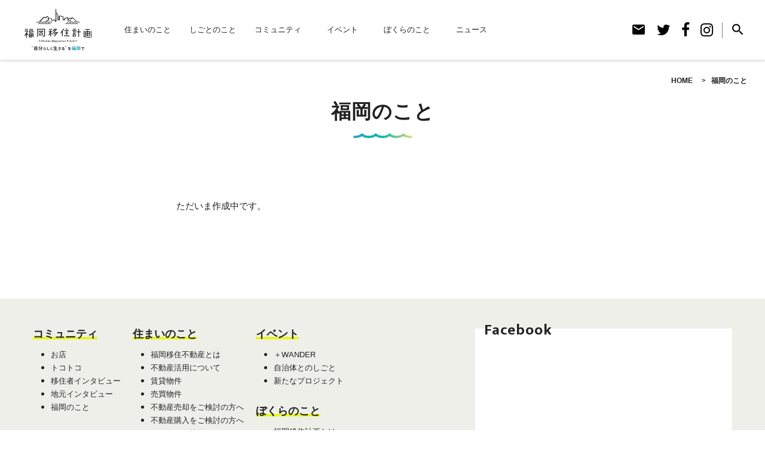

--- FILE ---
content_type: text/html; charset=UTF-8
request_url: https://fukuoka-ijyu.jp/about-fukuoka/
body_size: 8573
content:
<!DOCTYPE html>
<html lang="ja">
<head>
	
<!-- Google Tag Manager -->
<script>(function(w,d,s,l,i){w[l]=w[l]||[];w[l].push({'gtm.start':
new Date().getTime(),event:'gtm.js'});var f=d.getElementsByTagName(s)[0],
j=d.createElement(s),dl=l!='dataLayer'?'&l='+l:'';j.async=true;j.src=
'https://www.googletagmanager.com/gtm.js?id='+i+dl;f.parentNode.insertBefore(j,f);
})(window,document,'script','dataLayer','GTM-KTFLJ67');</script>
<!-- End Google Tag Manager -->

<!-- Global site tag (gtag.js) - Google Analytics -->
<script async src="https://www.googletagmanager.com/gtag/js?id=UA-46566163-1"></script>
<script>
  window.dataLayer = window.dataLayer || [];
  function gtag(){dataLayer.push(arguments);}
  gtag('js', new Date());

  gtag('config', 'UA-46566163-1');
</script>

<!-- meta -->
<meta charset="utf-8">
<meta name="viewport" content="width=device-width, initial-scale=1, user-scalable=no">
<meta http-equiv=“X-UA-Compatible” content=“IE=edge”>

<meta name="description" content="福岡移住、福岡の住まい探し、不動産、福岡コミュニティ情報を発信する、移住応援サイト">
<!--[if lt IE 9]>
<script src="http://css3-mediaqueries-js.googlecode.com/svn/trunk/css3-mediaqueries.js"></script>
<script src="//cdn.jsdelivr.net/html5shiv/3.7.2/html5shiv.min.js"></script>
<script src="//cdnjs.cloudflare.com/ajax/libs/respond.js/1.4.2/respond.min.js"></script>
<![endif]-->

<!-- ogp -->
<meta property="fb:admins" content="1480250872190944">
<meta property="og:locale" content="ja_JP">
<meta property="og:title" content="福岡のこと - 福岡移住計画福岡移住計画">
<meta property="og:description" content="福岡移住計画のオフィシャルWEBサイト。福岡への移住サポート、福岡のコミュニティ情報などの発信を通じて、福岡の可能性を広げていきます。">
<meta property="og:type" content="article">
<meta property="og:url" content="https://fukuoka-ijyu.jp">
<meta property="og:image" content="https://fukuoka-ijyu.jp/wp-content/themes/fukuoka-ijyu-themes/assets/img/common/thumbnail.png">
<meta property="og:site_name" content="福岡移住計画">

<!-- favicon/icon -->
<link rel="shortcut icon" href="https://fukuoka-ijyu.jp/wp-content/themes/fukuoka-ijyu-themes/assets/img/base/favicon.ico">
<link rel="apple-touch-icon" href="https://fukuoka-ijyu.jp/wp-content/themes/fukuoka-ijyu-themes/assets/img/base/apple-touch-icon.png">
<!-- stylesheet -->
<link rel="stylesheet" href="https://fonts.googleapis.com/icon?family=Material+Icons">
<link rel="stylesheet" href="https://fonts.googleapis.com/earlyaccess/sawarabigothic.css">
<link href="https://fonts.googleapis.com/css?family=Ek+Mukta:500,600,700" rel="stylesheet">
<link rel="stylesheet" href="https://fukuoka-ijyu.jp/wp-content/themes/fukuoka-ijyu-themes/assets/css/swiper.css">
<link rel="stylesheet" href="https://fukuoka-ijyu.jp/wp-content/themes/fukuoka-ijyu-themes/assets/icon/icon.css">
<link rel="stylesheet" href="https://fukuoka-ijyu.jp/wp-content/themes/fukuoka-ijyu-themes/assets/css/fakeLoader.css">
<link rel="stylesheet" type="text/css" href="https://cdn.jsdelivr.net/npm/slick-carousel@1.8.1/slick/slick.css">

		<!-- All in One SEO 4.1.6.2 -->
		<title>福岡のこと - 福岡移住計画</title>
		<meta name="description" content="ただいま作成中です。" />
		<meta name="robots" content="max-image-preview:large" />
		<link rel="canonical" href="https://fukuoka-ijyu.jp/about-fukuoka/" />
		<meta property="og:locale" content="ja_JP" />
		<meta property="og:site_name" content="福岡移住計画 - 福岡移住、福岡の住まい探し、不動産、福岡コミュニティ情報を発信する、移住応援サイト" />
		<meta property="og:type" content="article" />
		<meta property="og:title" content="福岡のこと - 福岡移住計画" />
		<meta property="og:description" content="ただいま作成中です。" />
		<meta property="og:url" content="https://fukuoka-ijyu.jp/about-fukuoka/" />
		<meta property="article:published_time" content="2017-06-27T08:45:28+00:00" />
		<meta property="article:modified_time" content="2017-06-27T08:45:28+00:00" />
		<meta name="twitter:card" content="summary_large_image" />
		<meta name="twitter:title" content="福岡のこと - 福岡移住計画" />
		<meta name="twitter:description" content="ただいま作成中です。" />
		<script type="application/ld+json" class="aioseo-schema">
			{"@context":"https:\/\/schema.org","@graph":[{"@type":"WebSite","@id":"https:\/\/fukuoka-ijyu.jp\/#website","url":"https:\/\/fukuoka-ijyu.jp\/","name":"\u798f\u5ca1\u79fb\u4f4f\u8a08\u753b","description":"\u798f\u5ca1\u79fb\u4f4f\u3001\u798f\u5ca1\u306e\u4f4f\u307e\u3044\u63a2\u3057\u3001\u4e0d\u52d5\u7523\u3001\u798f\u5ca1\u30b3\u30df\u30e5\u30cb\u30c6\u30a3\u60c5\u5831\u3092\u767a\u4fe1\u3059\u308b\u3001\u79fb\u4f4f\u5fdc\u63f4\u30b5\u30a4\u30c8","inLanguage":"ja","publisher":{"@id":"https:\/\/fukuoka-ijyu.jp\/#organization"}},{"@type":"Organization","@id":"https:\/\/fukuoka-ijyu.jp\/#organization","name":"\u798f\u5ca1\u79fb\u4f4f\u8a08\u753b","url":"https:\/\/fukuoka-ijyu.jp\/"},{"@type":"BreadcrumbList","@id":"https:\/\/fukuoka-ijyu.jp\/about-fukuoka\/#breadcrumblist","itemListElement":[{"@type":"ListItem","@id":"https:\/\/fukuoka-ijyu.jp\/#listItem","position":1,"item":{"@type":"WebPage","@id":"https:\/\/fukuoka-ijyu.jp\/","name":"\u30db\u30fc\u30e0","description":"\u798f\u5ca1\u79fb\u4f4f\u3001\u798f\u5ca1\u306e\u4f4f\u307e\u3044\u63a2\u3057\u3001\u4e0d\u52d5\u7523\u3001\u798f\u5ca1\u30b3\u30df\u30e5\u30cb\u30c6\u30a3\u60c5\u5831\u3092\u767a\u4fe1\u3059\u308b\u3001\u79fb\u4f4f\u5fdc\u63f4\u30b5\u30a4\u30c8","url":"https:\/\/fukuoka-ijyu.jp\/"},"nextItem":"https:\/\/fukuoka-ijyu.jp\/about-fukuoka\/#listItem"},{"@type":"ListItem","@id":"https:\/\/fukuoka-ijyu.jp\/about-fukuoka\/#listItem","position":2,"item":{"@type":"WebPage","@id":"https:\/\/fukuoka-ijyu.jp\/about-fukuoka\/","name":"\u798f\u5ca1\u306e\u3053\u3068","description":"\u305f\u3060\u3044\u307e\u4f5c\u6210\u4e2d\u3067\u3059\u3002","url":"https:\/\/fukuoka-ijyu.jp\/about-fukuoka\/"},"previousItem":"https:\/\/fukuoka-ijyu.jp\/#listItem"}]},{"@type":"WebPage","@id":"https:\/\/fukuoka-ijyu.jp\/about-fukuoka\/#webpage","url":"https:\/\/fukuoka-ijyu.jp\/about-fukuoka\/","name":"\u798f\u5ca1\u306e\u3053\u3068 - \u798f\u5ca1\u79fb\u4f4f\u8a08\u753b","description":"\u305f\u3060\u3044\u307e\u4f5c\u6210\u4e2d\u3067\u3059\u3002","inLanguage":"ja","isPartOf":{"@id":"https:\/\/fukuoka-ijyu.jp\/#website"},"breadcrumb":{"@id":"https:\/\/fukuoka-ijyu.jp\/about-fukuoka\/#breadcrumblist"},"datePublished":"2017-06-27T08:45:28+09:00","dateModified":"2017-06-27T08:45:28+09:00"}]}
		</script>
		<!-- All in One SEO -->

<link rel='dns-prefetch' href='//s.w.org' />
		<!-- This site uses the Google Analytics by MonsterInsights plugin v8.10.0 - Using Analytics tracking - https://www.monsterinsights.com/ -->
		<!-- Note: MonsterInsights is not currently configured on this site. The site owner needs to authenticate with Google Analytics in the MonsterInsights settings panel. -->
					<!-- No UA code set -->
				<!-- / Google Analytics by MonsterInsights -->
				<script type="text/javascript">
			window._wpemojiSettings = {"baseUrl":"https:\/\/s.w.org\/images\/core\/emoji\/13.1.0\/72x72\/","ext":".png","svgUrl":"https:\/\/s.w.org\/images\/core\/emoji\/13.1.0\/svg\/","svgExt":".svg","source":{"concatemoji":"https:\/\/fukuoka-ijyu.jp\/wp-includes\/js\/wp-emoji-release.min.js?ver=5.8.11"}};
			!function(e,a,t){var n,r,o,i=a.createElement("canvas"),p=i.getContext&&i.getContext("2d");function s(e,t){var a=String.fromCharCode;p.clearRect(0,0,i.width,i.height),p.fillText(a.apply(this,e),0,0);e=i.toDataURL();return p.clearRect(0,0,i.width,i.height),p.fillText(a.apply(this,t),0,0),e===i.toDataURL()}function c(e){var t=a.createElement("script");t.src=e,t.defer=t.type="text/javascript",a.getElementsByTagName("head")[0].appendChild(t)}for(o=Array("flag","emoji"),t.supports={everything:!0,everythingExceptFlag:!0},r=0;r<o.length;r++)t.supports[o[r]]=function(e){if(!p||!p.fillText)return!1;switch(p.textBaseline="top",p.font="600 32px Arial",e){case"flag":return s([127987,65039,8205,9895,65039],[127987,65039,8203,9895,65039])?!1:!s([55356,56826,55356,56819],[55356,56826,8203,55356,56819])&&!s([55356,57332,56128,56423,56128,56418,56128,56421,56128,56430,56128,56423,56128,56447],[55356,57332,8203,56128,56423,8203,56128,56418,8203,56128,56421,8203,56128,56430,8203,56128,56423,8203,56128,56447]);case"emoji":return!s([10084,65039,8205,55357,56613],[10084,65039,8203,55357,56613])}return!1}(o[r]),t.supports.everything=t.supports.everything&&t.supports[o[r]],"flag"!==o[r]&&(t.supports.everythingExceptFlag=t.supports.everythingExceptFlag&&t.supports[o[r]]);t.supports.everythingExceptFlag=t.supports.everythingExceptFlag&&!t.supports.flag,t.DOMReady=!1,t.readyCallback=function(){t.DOMReady=!0},t.supports.everything||(n=function(){t.readyCallback()},a.addEventListener?(a.addEventListener("DOMContentLoaded",n,!1),e.addEventListener("load",n,!1)):(e.attachEvent("onload",n),a.attachEvent("onreadystatechange",function(){"complete"===a.readyState&&t.readyCallback()})),(n=t.source||{}).concatemoji?c(n.concatemoji):n.wpemoji&&n.twemoji&&(c(n.twemoji),c(n.wpemoji)))}(window,document,window._wpemojiSettings);
		</script>
		<style type="text/css">
img.wp-smiley,
img.emoji {
	display: inline !important;
	border: none !important;
	box-shadow: none !important;
	height: 1em !important;
	width: 1em !important;
	margin: 0 .07em !important;
	vertical-align: -0.1em !important;
	background: none !important;
	padding: 0 !important;
}
</style>
	<link rel='stylesheet' id='sbi_styles-css'  href='https://fukuoka-ijyu.jp/wp-content/plugins/instagram-feed/css/sbi-styles.min.css?ver=6.1.5' type='text/css' media='all' />
<link rel='stylesheet' id='wp-block-library-css'  href='https://fukuoka-ijyu.jp/wp-includes/css/dist/block-library/style.min.css?ver=5.8.11' type='text/css' media='all' />
<link rel='stylesheet' id='wordpress-popular-posts-css-css'  href='https://fukuoka-ijyu.jp/wp-content/plugins/wordpress-popular-posts/assets/css/wpp.css?ver=5.5.1' type='text/css' media='all' />
<link rel='stylesheet' id='my-main-style-css'  href='https://fukuoka-ijyu.jp/wp-content/themes/fukuoka-ijyu-themes/style.css?ver=1769143045' type='text/css' media='all' />
<script type='application/json' id='wpp-json'>
{"sampling_active":0,"sampling_rate":100,"ajax_url":"https:\/\/fukuoka-ijyu.jp\/wp-json\/wordpress-popular-posts\/v1\/popular-posts","api_url":"https:\/\/fukuoka-ijyu.jp\/wp-json\/wordpress-popular-posts","ID":9330,"token":"f5ab90f20d","lang":0,"debug":0}
</script>
<script type='text/javascript' src='https://fukuoka-ijyu.jp/wp-content/plugins/wordpress-popular-posts/assets/js/wpp.min.js?ver=5.5.1' id='wpp-js-js'></script>
<link rel="https://api.w.org/" href="https://fukuoka-ijyu.jp/wp-json/" /><link rel="alternate" type="application/json" href="https://fukuoka-ijyu.jp/wp-json/wp/v2/pages/9330" /><link rel="EditURI" type="application/rsd+xml" title="RSD" href="https://fukuoka-ijyu.jp/xmlrpc.php?rsd" />
<link rel="wlwmanifest" type="application/wlwmanifest+xml" href="https://fukuoka-ijyu.jp/wp-includes/wlwmanifest.xml" /> 
<meta name="generator" content="WordPress 5.8.11" />
<link rel='shortlink' href='https://fukuoka-ijyu.jp/?p=9330' />
<link rel="alternate" type="application/json+oembed" href="https://fukuoka-ijyu.jp/wp-json/oembed/1.0/embed?url=https%3A%2F%2Ffukuoka-ijyu.jp%2Fabout-fukuoka%2F" />
<link rel="alternate" type="text/xml+oembed" href="https://fukuoka-ijyu.jp/wp-json/oembed/1.0/embed?url=https%3A%2F%2Ffukuoka-ijyu.jp%2Fabout-fukuoka%2F&#038;format=xml" />
	<link rel="preconnect" href="https://fonts.googleapis.com">
	<link rel="preconnect" href="https://fonts.gstatic.com">
	    <script type="text/javascript">
    (function(){
            var t = function(){
                window._pt_sp_2 = [];
                _pt_sp_2.push('setAccount,74696797');
                var _protocol = (("https:" == document.location.protocol) ? " https://" : " http://");
                (function() {
                    var atag = document.createElement('script'); atag.type = 'text/javascript'; atag.async = true;
                    atag.src = _protocol + 'js.ptengine.com/pta.js';
                    var stag = document.createElement('script'); stag.type = 'text/javascript'; stag.async = true;
                    stag.src = _protocol + 'js.ptengine.com/pts.js';
                    var s = document.getElementsByTagName('script')[0]; 
                    s.parentNode.insertBefore(atag, s);s.parentNode.insertBefore(stag, s);
                })();
            }
            if(window.attachEvent){
                window.attachEvent("onload",t);
            }else if(window.addEventListener){
                window.addEventListener("load",t,false);
            }else{
                t();
            }
        })();
    </script>
            <style id="wpp-loading-animation-styles">@-webkit-keyframes bgslide{from{background-position-x:0}to{background-position-x:-200%}}@keyframes bgslide{from{background-position-x:0}to{background-position-x:-200%}}.wpp-widget-placeholder,.wpp-widget-block-placeholder{margin:0 auto;width:60px;height:3px;background:#dd3737;background:linear-gradient(90deg,#dd3737 0%,#571313 10%,#dd3737 100%);background-size:200% auto;border-radius:3px;-webkit-animation:bgslide 1s infinite linear;animation:bgslide 1s infinite linear}</style>
            		<style type="text/css" id="wp-custom-css">
			/* 記事ID123 のタイトルだけフォント変更 */
body.postid-21935 h1.entry-title {
  font-family: "Times New Roman", serif; /* 好きなフォントに置き換えてOK */
  font-weight: bold; /* 太字にしたいなら */
}
		</style>
			<style id="egf-frontend-styles" type="text/css">
		p {} h1 {} h2 {} h3 {} h4 {} h5 {} h6 {} 	</style>
	</head>

<body id="pagetop" class="page-template-default page page-id-9330">
	
<!-- Google Tag Manager (noscript) -->
<noscript><iframe src="https://www.googletagmanager.com/ns.html?id=GTM-KTFLJ67"
height="0" width="0" style="display:none;visibility:hidden"></iframe></noscript>
<!-- End Google Tag Manager (noscript) -->

<div id="fb-root"></div>
<script>(function(d, s, id) {
  var js, fjs = d.getElementsByTagName(s)[0];
  if (d.getElementById(id)) return;
  js = d.createElement(s); js.id = id;
  js.src = "//connect.facebook.net/ja_JP/sdk.js#xfbml=1&version=v2.9&appId=128903923984397";
  fjs.parentNode.insertBefore(js, fjs);
}(document, 'script', 'facebook-jssdk'));</script>

<div id="loading"></div>

<div id="loading-wrap">

    <header class="p-sub-header">
    <div class="p-logo">
        <a href="https://fukuoka-ijyu.jp"><img src="https://fukuoka-ijyu.jp/wp-content/themes/fukuoka-ijyu-themes/assets/img/common/logo.svg" alt="福岡移住計画 ”自分らしく生きる”を福岡で" class="p-logo__item"></a>
    </div>
    <nav class="p-nav">
        <ul class="p-nav__list-wrap">
            <li class="p-nav__list <?php// if(is_category('live')) { echo 'is-active' }; ?>">
                                <a href="https://fukuoka-ijyu.jp/category/live/" class="p-nav__link">住まいのこと</a>
                <ul class="p-nav__sub-list-unit">
					<li class="p-nav__sub-list"><a href="https://fukuoka-ijyu.jp/about-fukuoka-real-estate/">福岡移住不動産とは</a></li>
                    <li class="p-nav__sub-list"><a href="https://fukuoka-ijyu.jp/fudosan/">不動産活用について</a></li>
					                    <li class="p-nav__sub-list"><a href="https://fukuoka-ijyu.jp/category/live/rent/">賃貸物件</a></li>
                    <li class="p-nav__sub-list"><a href="https://fukuoka-ijyu.jp/category/live/sale/">売買物件</a></li>
										<li class="p-nav__sub-list"><a href="https://fukuoka-ijyu.jp/estate_owners/">不動産売却をご検討の方へ</a></li>
					<li class="p-nav__sub-list"><a href="https://fukuoka-ijyu.jp/intermediaries/">不動産購入をご検討の方へ</a></li>
					<li class="p-nav__sub-list"><a href="https://fukuoka-ijyu.jp/partners/">パートナー募集</a></li>
										                </ul>
            </li>
            <li class="p-nav__list <?php// if(is_category('job')) { echo 'is-active' }; ?>">
                                <a href="https://fukuoka-ijyu.jp/category/job/" class="p-nav__link">しごとのこと</a>
                <ul class="p-nav__sub-list-unit">
                    <!-- <li class="p-nav__sub-list"><a href="https://fukuoka-ijyu.jp/category/job/job-information/">求人情報</a></li> -->
                    <!-- <li class="p-nav__sub-list"><a href="https://fukuoka-ijyu.jp/category/job/job-resources/">人材仲介サービス</a></li> -->
                    <li class="p-nav__sub-list"><a href="https://fukuoka-ijyu.jp/category/job/job-story/">その後のストーリー</a></li>
                    <li class="p-nav__sub-list"><a href="https://fukuoka-ijyu.jp/category/job/introduce-company/">面白い会社紹介</a></li>
                </ul>
            </li>
            <li class="p-nav__list <?php// if(is_category('life')) { echo 'is-active' }; ?>">
                                <a href="https://fukuoka-ijyu.jp/category/life/" class="p-nav__link">コミュニティ</a>
                <ul class="p-nav__sub-list-unit">
                    <li class="p-nav__sub-list"><a href="https://fukuoka-ijyu.jp/category/life/shop/">お店</a></li>
                    <li class="p-nav__sub-list"><a href="https://fukuoka-ijyu.jp/category/life/tokotoko/">トコトコ</a></li>
                    <li class="p-nav__sub-list"><a href="https://fukuoka-ijyu.jp/category/life/migrants-interview/">移住者インタビュー</a></li>
                    <li class="p-nav__sub-list"><a href="https://fukuoka-ijyu.jp/category/life/interview/">地元インタビュー</a></li>
                    <li class="p-nav__sub-list"><a href="https://fukuoka-ijyu.jp/category/life/about-fukuoka/">福岡のこと</a></li>
                </ul>
            </li>
            <li class="p-nav__list <?php// if(is_category('trick')) { echo 'is-active' }; ?>">
                                <a href="https://fukuoka-ijyu.jp/category/trick/" class="p-nav__link">イベント</a>
                <ul class="p-nav__sub-list-unit">
                    <li class="p-nav__sub-list"><a href="https://fukuoka-ijyu.jp/category/trick/pluswander/">+WANDER</a></li>
                    <li class="p-nav__sub-list"><a href="https://fukuoka-ijyu.jp/category/trick/municipality/">自治体とのしごと</a></li>
                    <li class="p-nav__sub-list"><a href="https://fukuoka-ijyu.jp/category/trick/announcement/">新たなプロジェクト</a></li>
                </ul>
            </li>
            <li class="p-nav__list">
                <a href="https://fukuoka-ijyu.jp/category/column/" class="p-nav__link">ぼくらのこと</a>
                <ul class="p-nav__sub-list-unit">
                    <li class="p-nav__sub-list"><a href="https://fukuoka-ijyu.jp/about/">福岡移住計画とは</a></li>
                    <li class="p-nav__sub-list"><a href="https://fukuoka-ijyu.jp/member/">メンバー紹介</a></li>
                    <li class="p-nav__sub-list"><a href="https://fukuoka-ijyu.jp/category/column/media/">メディア掲載</a></li>
                </ul>
            </li>
            <li class="p-nav__list">
                <a href="https://fukuoka-ijyu.jp/category/news/" class="p-nav__link">ニュース</a>
            </li>
			        </ul>
    </nav>
    <ul class="p-sns">
        <li class="p-sns__list"><a href="https://fukuoka-ijyu.jp/contact/" class="p-sns__link"><i class="material-icons p-sns__icon">email</i></a></li>
        <li class="p-sns__list"><a href="https://twitter.com/fukuokaijyu" class="p-sns__link"><i class="fa fa-twitter p-sns__icon"></i></a></li>
        <li class="p-sns__list"><a href="https://www.facebook.com/fukuokaijyukeikaku/" class="p-sns__link"><i class="fa fa-facebook p-sns__icon"></i></a></li>
        <li class="p-sns__list"><a href="https://www.instagram.com/fukuokaijyu/" class="p-sns__link"><i class="fa fa-instagram p-sns__icon"></i></a></li>
        <li class="p-sns__list"><p id="js-search" class="p-sns__link"><i class="material-icons p-sns__icon">search</i></p></li>
    </ul>
    <div class="p-sns__search">
        <form method="get" class="p-sns__search-form" action="https://fukuoka-ijyu.jp/">
            <input type="search" placeholder="記事の検索" name="s" class="p-sns__search-input" value="" />
            <!-- <input type="submit" value="search" alt="検索" title="検索" class="l-header__search-icon"> -->
        </form>
    </div>
</header>

<div class="p-breadcrumbs"><ul class="p-breadcrumbs__list-wrap"><li itemscope itemtype="http://data-vocabulary.org/Breadcrumb" class="p-breadcrumbs__list"><a href="https://fukuoka-ijyu.jp/" class="home p-breadcrumbs__link" itemprop="url" ><span itemprop="title">HOME</span></a></li><li itemscope itemtype="http://data-vocabulary.org/Breadcrumb" class="p-breadcrumbs__list"><span itemprop="title">福岡のこと</span></li></ul></div>
<div class="p-sub-title">
    <h2 class="p-sub-title__heading if-search">福岡のこと</h2>
    <img src="https://fukuoka-ijyu.jp/wp-content/themes/fukuoka-ijyu-themes/assets/img/common/modify.png" alt="" class="p-sub-title__img">
</div>

<div class="l-container-inner if-404">

    <aside class="p-page-menu is-left if-404">
    </aside>
    <!-- / p-page-menu -->
    <article class="p-article">
        <div class="p-article__body">
                            <p>ただいま作成中です。</p>
                    </div>
    </article>
    <!-- / p-page -->
    <aside class="p-page-menu is-right">
    </aside>
    <!-- / p-page-menu -->

</div>
<!-- / l-container-inner -->

<footer id="l-footer">
    <div class="l-footer__top">
        <div class="l-container">
            <div class="l-footer__nav">
                <div class="l-footer__nav-inner">
                    <div class="l-footer__nav-block">
                        <div class="l-footer__nav-heading-unit">
                            <h2 class="l-footer__nav-heading"><a href="https://fukuoka-ijyu.jp/category/life/">コミュニティ</a></h2>
                        </div>
                        <ul class="l-footer__nav-list-unit">
                            <li class="l-footer__nav-list"><a href="https://fukuoka-ijyu.jp/category/life/shop/" class="l-footer__nav-link">お店</a></li>
                            <li class="l-footer__nav-list"><a href="https://fukuoka-ijyu.jp/category/life/tokotoko/" class="l-footer__nav-link">トコトコ</a></li>
                            <li class="l-footer__nav-list"><a href="https://fukuoka-ijyu.jp/category/life/migrants-interview/" class="l-footer__nav-link">移住者インタビュー</a></li>
                            <li class="l-footer__nav-list"><a href="https://fukuoka-ijyu.jp/category/life/interview/" class="l-footer__nav-link">地元インタビュー</a></li>
                            <li class="l-footer__nav-list"><a href="https://fukuoka-ijyu.jp/category/life/about-fukuoka/" class="l-footer__nav-link">福岡のこと</a></li>
                        </ul>
                    </div>
					<div class="l-footer__nav-block">
						<div class="l-footer__nav-heading-unit">
							<h2 class="l-footer__nav-heading"><a href="https://fukuoka-ijyu.jp/category/job/">しごとのこと</a></h2>
						</div>
						<ul class="l-footer__nav-list-unit">
							<!-- <li class="l-footer__nav-list"><a href="https://fukuoka-ijyu.jp/category/job/job-information/" class="l-footer__nav-link">求人情報</a></li> -->
							<li class="l-footer__nav-list"><a href="https://fukuoka-ijyu.jp/category/job/job-story/" class="l-footer__nav-link">その後のストーリー</a></li>
							<li class="l-footer__nav-list"><a href="https://fukuoka-ijyu.jp/category/job/introduce-company/" class="l-footer__nav-link">面白い会社紹介</a></li>
						</ul>
					</div>
                </div>
                <div class="l-footer__nav-inner">
					<div class="l-footer__nav-block">
						<div class="l-footer__nav-heading-unit">
							<h2 class="l-footer__nav-heading"><a href="https://fukuoka-ijyu.jp/category/live/">住まいのこと</a></h2>
						</div>
						<ul class="l-footer__nav-list-unit">
							<li class="l-footer__nav-list"><a href="https://fukuoka-ijyu.jp/about-fukuoka-real-estate/" class="l-footer__nav-link">福岡移住不動産とは</a></li>
							<li class="l-footer__nav-list"><a href="https://fukuoka-ijyu.jp/fudosan/" class="l-footer__nav-link">不動産活用について</a></li>
														<li class="l-footer__nav-list"><a href="https://fukuoka-ijyu.jp/category/live/rent/" class="l-footer__nav-link">賃貸物件</a></li>
							<li class="l-footer__nav-list"><a href="https://fukuoka-ijyu.jp/category/live/sale/" class="l-footer__nav-link">売買物件</a></li>
														<li class="l-footer__nav-list"><a href="https://fukuoka-ijyu.jp/estate_owners/" class="l-footer__nav-link">不動産売却をご検討の方へ</a></li>
							<li class="l-footer__nav-list"><a href="https://fukuoka-ijyu.jp/intermediaries/" class="l-footer__nav-link">不動産購入をご検討の方へ</a></li>
							<li class="l-footer__nav-list"><a href="https://fukuoka-ijyu.jp/partners/" class="l-footer__nav-link">パートナー募集</a></li>
																				</ul>
					</div>
                </div>
                <div class="l-footer__nav-inner">
					<div class="l-footer__nav-block">
						<div class="l-footer__nav-heading-unit">
							<h2 class="l-footer__nav-heading"><a href="https://fukuoka-ijyu.jp/category/trick/">イベント</a></h2>
						</div>
						<ul class="l-footer__nav-list-unit">
							<li class="l-footer__nav-list"><a href="https://fukuoka-ijyu.jp/category/trick/pluswander/" class="l-footer__nav-link">＋WANDER</a></li>
							<li class="l-footer__nav-list"><a href="https://fukuoka-ijyu.jp/category/trick/municipality/" class="l-footer__nav-link">自治体とのしごと</a></li>
							<li class="l-footer__nav-list"><a href="https://fukuoka-ijyu.jp/category/trick/announcement/" class="l-footer__nav-link">新たなプロジェクト</a></li>
						</ul>
					</div>
					<div class="l-footer__nav-block">
						<div class="l-footer__nav-heading-unit">
							<h2 class="l-footer__nav-heading"><a href="https://fukuoka-ijyu.jp/category/column/">ぼくらのこと</a></h2>
						</div>
						<ul class="l-footer__nav-list-unit">
							<li class="l-footer__nav-list"><a href="https://fukuoka-ijyu.jp/about/" class="l-footer__nav-link">福岡移住計画とは</a></li>
							<li class="l-footer__nav-list"><a href="https://fukuoka-ijyu.jp/member/" class="l-footer__nav-link">メンバー紹介</a></li>
							<li class="l-footer__nav-list"><a href="https://fukuoka-ijyu.jp/category/column/media/" class="l-footer__nav-link">メディア掲載</a></li>
						</ul>
					</div>
					                </div>
            </div>
            <div class="l-footer__widget-wrap">
                <div class="l-footer__widget-heading-unit">
                    <h2 class="l-footer__widget-heading">Facebook</h2>
                </div>
                <div class="l-footer__widget"></div>
            </div>
        </div>
    </div>
    <div class="l-footer__middle">
        <div class="l-container">
            <div class="l-footer__logo-unit">
                <div class="l-footer__logo-img-unit">
                    <img src="https://fukuoka-ijyu.jp/wp-content/themes/fukuoka-ijyu-themes/assets/img/common/logo.svg" alt="福岡移住計画" class="l-footer__logo-img">
                </div>
                <div class="l-footer__logo-text-unit">
                    <p class="l-footer__logo-text">福岡移住計画では福岡への移住サポート、<br>福岡のコミュニティ情報などの発信を通じて、<br>福岡の可能性を広げていきます。</p>
                </div>
            </div>
            <div class="l-footer__service">
                <div class="l-footer__service-list">
                    <h3 class="l-footer__service-heading">SHARE<br> SPACE</h3>
                    <a href="https://salt.today/" target="_blank"><img src="https://fukuoka-ijyu.jp/wp-content/themes/fukuoka-ijyu-themes/assets/img/common/salt.svg" alt="SHARE OFFICE THE Salt" class="l-footer__service-logo"></a>
										<a href="https://hood-tenjin.com/" target="_blank"><img src="https://fukuoka-ijyu.jp/wp-content/themes/fukuoka-ijyu-themes/assets/img/common/hood.svg" alt="HOOD TENJIN" class="l-footer__service-logo"></a>
					<a href="https://kaiseikan.info" target="_blank"><img src="https://fukuoka-ijyu.jp/wp-content/themes/fukuoka-ijyu-themes/assets/img/common/kaiseikan.svg" alt="快生館" class="l-footer__service-logo"></a>
					<a href="https://mol-t.jp" target="_blank"><img src="https://fukuoka-ijyu.jp/wp-content/themes/fukuoka-ijyu-themes/assets/img/common/molt.svg" alt="Mol.t" class="l-footer__service-logo"></a>
                </div>
            </div>
        </div>
    </div>
    <div class="l-footer__bottom">
        <div class="p-copy-unit">
            <small class="p-copy">Copyright 2013-2026 SALT inc.</small>
        </div>
    </div>
</footer>


<div id="p-pagetop-unit" class="p-pagetop-unit">
    <a href="#pagetop" class="p-pagetop"><i class="material-icons">keyboard_arrow_up</i></a>
</div>

</div>
<!-- #loading-wrap -->

<!-- JavaScript -->
<script src="//ajax.googleapis.com/ajax/libs/jquery/2.1.4/jquery.min.js"></script>
<script src="https://use.fontawesome.com/b3b5673547.js"></script>
<script src="https://fukuoka-ijyu.jp/wp-content/themes/fukuoka-ijyu-themes/assets/js/min/jquery.easing.min.js"></script>
<!-- ▼ 外部js読み込み -->
<script src="https://fukuoka-ijyu.jp/wp-content/themes/fukuoka-ijyu-themes/assets/js/min/fakeLoader.min.js"></script>
<script async src="https://www.youtube.com/iframe_api"></script>
<script>
    var client_vid = '';
    function onYouTubeIframeAPIReady() {
        var client_player;
        client_player = new YT.Player('clientAd', {
            videoId: client_vid, // YouTube動画ID
            playerVars: {
                autoplay: 1, // ロード時の自動再生（1がオン、0がオフ）
                controls: 1, // プレイヤーに再生・停止ボタンの表示（1が表示、0が非表示）
                showinfo: 0, // 動画タイトルの表示（1が表示、0が非表示）
                modestbranding: 1, // Youtubeロゴの表示（1が表示、0が非表示）
                loop: 1, // 動画のループ（1がループする、0がループしない。単一動画のループはplayidと同一動画IDをplaylistにも指定）
                //playlist: , // 複数再生させる場合カンマ区切りで指定
                fs: 0, // 全画面ボタンの表示（1が表示、0が非表示）
                cc_load_policty: 0, // 字幕表示（1が強制表示、0が非表示）
                iv_load_policy: 3, // 動画アノテーション（1が表示、3が非表示）
                autohide: 0 // 再生中の動画コントロール表示（2と1が再生後自動非表示化するが1はリロードしないと表示されない、0は常に表示）
            },
            events: {
                onReady: function(e) {
                    e.target.mute();
                }
            }
        });
    }
</script>
<script src="https://fukuoka-ijyu.jp/wp-content/themes/fukuoka-ijyu-themes/assets/js/min/swiper.min.js"></script>
<!-- ▲ ここまで -->
<script src="https://fukuoka-ijyu.jp/wp-content/themes/fukuoka-ijyu-themes/assets/js/common.js?1769143045"></script>

<script src="https://cdn.jsdelivr.net/npm/slick-carousel@1.8.1/slick/slick.min.js"></script>
<script src="https://fukuoka-ijyu.jp/wp-content/themes/fukuoka-ijyu-themes/assets/js/top.js?1769143045"></script>

<!-- Instagram Feed JS -->
<script type="text/javascript">
var sbiajaxurl = "https://fukuoka-ijyu.jp/wp-admin/admin-ajax.php";
</script>
<script type='text/javascript' src='https://fukuoka-ijyu.jp/wp-includes/js/wp-embed.min.js?ver=5.8.11' id='wp-embed-js'></script>
</body>
</html>

--- FILE ---
content_type: image/svg+xml
request_url: https://fukuoka-ijyu.jp/wp-content/themes/fukuoka-ijyu-themes/assets/img/common/hood.svg
body_size: 1587
content:
<svg xmlns="http://www.w3.org/2000/svg" viewBox="0 0 499 480"><defs><style>.cls-1{fill:none;}</style></defs><title>hood</title><g id="レイヤー_2" data-name="レイヤー 2"><g id="レイヤー_3" data-name="レイヤー 3"><rect class="cls-1" width="499" height="480"/></g><g id="hood"><path d="M135.26,77.53V351.71L249.5,260.26l114.24,91.45V77.53Zm204.3,97.39H265.3v31.6H320v31.6H179v-31.6H233.7v-31.6H159.44v-31.6H339.56Z"/><polygon points="188 379.68 175.46 379.68 175.46 363.94 168.2 363.94 168.2 401.53 175.46 401.53 175.46 386.61 188 386.61 188 401.53 195.23 401.53 195.23 363.94 188 363.94 188 379.68"/><path d="M235.37,363a19.67,19.67,0,0,0-17,9.81,20.09,20.09,0,0,0,3,23.81,19.62,19.62,0,0,0,27.8.15,19,19,0,0,0,5.66-13.92,19.22,19.22,0,0,0-5.74-14.08A18.66,18.66,0,0,0,235.37,363Zm8.72,28.87a11.65,11.65,0,0,1-8.67,3.68,12.27,12.27,0,0,1-8-2.84,12,12,0,0,1-4.48-9.86,12.63,12.63,0,0,1,3.56-9.22,12.31,12.31,0,0,1,17.54.09,13.26,13.26,0,0,1,0,18.15Z"/><path d="M294.22,363a19.68,19.68,0,0,0-17,9.81,20.09,20.09,0,0,0,3,23.81,19.62,19.62,0,0,0,27.8.15,19,19,0,0,0,5.66-13.92,19.22,19.22,0,0,0-5.74-14.08A18.66,18.66,0,0,0,294.22,363Zm8.72,28.87a11.66,11.66,0,0,1-8.67,3.68,12.27,12.27,0,0,1-8-2.84,12,12,0,0,1-4.48-9.86,12.64,12.64,0,0,1,3.55-9.22,12.31,12.31,0,0,1,17.54.09,13.26,13.26,0,0,1,0,18.15Z"/><path d="M361.41,372.58a15.86,15.86,0,0,0-6.56-6.6q-4-2-12.18-2H334.2v37.58h8.6q7.3,0,10.26-.92a14.07,14.07,0,0,0,5.5-3.32,16.57,16.57,0,0,0,4-6,23.16,23.16,0,0,0-1.14-18.66Zm-6.06,17.06a8.53,8.53,0,0,1-3.62,3.79q-2.21,1.13-7.12,1.13h-3.32V370.84h2.43q6.67,0,9.68,3,3.35,3.3,3.35,9.28A13.88,13.88,0,0,1,355.36,389.64Z"/><rect x="135.01" y="379.68" width="15.54" height="6.92"/></g></g></svg>

--- FILE ---
content_type: image/svg+xml
request_url: https://fukuoka-ijyu.jp/wp-content/themes/fukuoka-ijyu-themes/assets/img/common/logo.svg
body_size: 38535
content:
<?xml version="1.0" encoding="utf-8"?>
<!-- Generator: Adobe Illustrator 23.0.1, SVG Export Plug-In . SVG Version: 6.00 Build 0)  -->
<svg version="1.1" id="レイヤー_1" xmlns="http://www.w3.org/2000/svg" xmlns:xlink="http://www.w3.org/1999/xlink" x="0px"
	 y="0px" viewBox="0 0 618.1 383.3" style="enable-background:new 0 0 618.1 383.3;" xml:space="preserve">
<style type="text/css">
	.st0{fill:#1F1E1D;}
	.st1{fill:#2E2624;}
	.st2{fill:#21A2AA;}
</style>
<g>
	<g>
		<g>
			<path class="st0" d="M252.2,119.4c-1.2-0.1-2.5-0.3-3.7-0.6c-0.7-0.2-1.5-0.4-2.1-0.7c-1-0.4-1.9-0.8-2.8-1.4
				c-0.6-0.4-1.1-0.9-1.6-1.4c-0.1-0.1-0.2-0.2-0.3-0.3c-0.4-0.4-1.1-0.5-1.6,0c-0.1,0.1-0.2,0.2-0.3,0.3c-1.1,1.1-2.5,2-3.9,2.6
				c-1.8,0.8-3.7,1.3-5.7,1.5c-1.1,0.1-2.2,0.2-3.3,0.2c-1.9,0-3.7-0.2-5.5-0.7c-0.7-0.2-1.3-0.4-2-0.6c-2-0.6-3.6-1.7-5.2-3.1
				c-0.1-0.1-0.2-0.2-0.4-0.3c-0.5-0.4-1.1-0.5-1.6,0c-0.1,0.1-0.2,0.2-0.3,0.3c-0.8,0.8-1.7,1.5-2.7,2.1c-1.2,0.7-2.6,1.2-3.9,1.5
				c-0.8,0.2-1.5,0.4-2.3,0.5c-1.5,0.2-3,0.3-4.4,0.2c-2.4-0.1-4.8-0.4-7-1.2c-2.1-0.8-3.9-1.9-5.5-3.4c-0.4-0.4-1-0.6-1.6,0
				c-1.1,1.1-2.2,2.1-3.6,2.8c-1.5,0.7-3,1.2-4.6,1.5c-0.9,0.2-1.8,0.3-2.7,0.4c-1.3,0.1-2.7,0.1-4,0c-0.7-0.1-1.3-0.1-2-0.2
				c-0.6-0.1-1.2-0.2-1.9-0.4c-1.1-0.3-2.1-0.6-3.1-1c-1.6-0.7-2.9-1.7-4.2-2.9c-0.4-0.4-1-0.6-1.6,0c-0.7,0.7-1.4,1.4-2.2,1.9
				c-1,0.6-2,1.1-3.1,1.4c-1.2,0.4-2.4,0.7-3.6,0.9c-0.8,0.1-1.6,0.2-2.4,0.3c-0.8,0-1.5,0.1-2.2,0.1c-1.6,0-3.1-0.2-4.7-0.5
				c-1.2-0.2-2.4-0.6-3.5-1.1c-0.5-0.2-1.1-0.4-1.6-0.7c-0.8-0.4-1.4-1-2.1-1.6c-0.2-0.2-0.4-0.4-0.7-0.6c-0.4-0.4-1.1-0.5-1.6,0
				c-0.8,0.8-1.6,1.5-2.6,2.1c-0.9,0.5-1.7,0.9-2.6,1.2c-1.6,0.6-3.2,0.9-4.9,1.1c-1.2,0.1-2.5,0.2-3.7,0.2c-0.5,0-1-0.1-1.5,0.1
				c-0.8,0.3-1.1,1.2-1.2,2c0,0.8,0.1,1.8,0.8,2.2c0.3,0.2,0.7,0.3,1.1,0.3c1.9,0,3.6,0,5.5-0.3c2-0.3,3.9-0.7,5.8-1.4
				c1.2-0.5,2.3-1,3.4-1.7c0.9-0.5,1.7,0.3,2.4,0.7c1,0.5,2,1,3.1,1.3c0.6,0.2,1.2,0.4,1.8,0.5c2.4,0.6,4.8,0.9,7.3,0.9
				c1.5,0,2.9-0.1,4.4-0.3c1.2-0.2,2.5-0.4,3.7-0.8c1.4-0.4,2.6-0.9,3.9-1.6c0.4-0.2,0.9-0.4,1.3-0.7c0.3-0.2,0.8-0.2,1.1,0
				c0,0,0.5,0.3,1.2,0.7c1.9,1,3.9,1.7,5.9,2.1c0.6,0.1,1.2,0.2,1.8,0.3c2.9,0.4,6,0.4,8.9,0c0.8-0.1,1.7-0.3,2.5-0.5
				c1.2-0.3,2.3-0.7,3.5-1.1c1-0.4,2-0.9,2.9-1.5c0.3-0.2,0.8-0.2,1.1,0c1.7,1.1,3.6,1.9,5.5,2.4c0.6,0.2,1.2,0.3,1.9,0.5
				c3.3,0.7,6.8,0.8,10.1,0.3c0.9-0.1,1.9-0.3,2.8-0.6c1.3-0.3,2.5-0.7,3.6-1.2c0.8-0.3,1.6-0.7,2.3-1.1c0.7-0.4,1.3-0.4,2,0
				c0.4,0.2,0.8,0.5,1.2,0.7c0.9,0.4,1.9,0.8,2.8,1.2c3.3,1.1,6.8,1.5,10.2,1.4c1-0.1,2-0.1,3-0.3c2-0.3,3.9-0.8,5.8-1.5
				c1.1-0.5,2.3-1,3.3-1.6c0.3-0.2,0.8-0.2,1,0c1.6,1.1,3.5,1.8,5.4,2.4c1.6,0.5,3.3,0.8,5,0.9c1.2,0.1,2.4,0.1,3.6,0.1h1
				c1.1,0,1.5-1.1,1.5-2c0-1.1-0.2-2.6-1.5-2.6C255,119.5,253.6,119.5,252.2,119.4z"/>
			<path class="st0" d="M237.4,133.2c-1.7-0.3-3.3-0.8-4.8-1.6c-1.1-0.6-2-1.3-2.9-2.1c-0.1-0.1-0.1-0.1-0.2-0.2
				c-0.6-0.6-1.5-0.6-2.1,0c-0.1,0.1-0.1,0.1-0.2,0.2c-0.9,0.8-1.7,1.5-2.8,2c-1.5,0.8-3,1.3-4.7,1.6c-1.8,0.4-3.7,0.6-5.5,0.5
				c-2.6-0.1-5.4-0.4-7.9-1.4c-1.6-0.7-3.1-1.6-4.4-2.7c-0.1-0.1-0.2-0.2-0.3-0.2c-0.6-0.5-1.4-0.7-2.1,0c-0.1,0.1-0.2,0.2-0.3,0.3
				c-1,0.9-2.1,1.7-3.4,2.3c-3.6,1.6-7.7,2.1-11.6,1.7c-1.1-0.1-2.2-0.3-3.2-0.6c-2.6-0.7-4.8-1.8-6.8-3.5c-0.1-0.1-0.2-0.1-0.3-0.2
				c-0.7-0.6-1.4-0.7-2.1,0c-0.1,0.1-0.1,0.1-0.1,0.1c-1.9,1.9-4.4,3-7,3.6c-0.8,0.2-1.5,0.3-2.3,0.4c-3.7,0.4-7.7,0.4-11.2-1
				c-0.9-0.4-1.8-0.9-2.7-1.4c-0.6-0.4-1.2-0.8-1.8-1.2c-0.2-0.1-0.4-0.3-0.7-0.5c-0.6-0.5-1.3-0.7-2.1,0c-0.1,0.1-0.2,0.2-0.3,0.2
				c-1.4,1.3-3.1,2.2-4.9,2.9c-1.7,0.6-3.6,1-5.4,1.1c-1.4,0.1-2.4,0.1-3.8,0.1c-1.4,0-1.8,1.9-1.5,3c0.2,0.7,0.4,1.6,1.7,1.6
				c3.5,0.1,7.1-0.2,10.6-1.5c1.4-0.5,2.9-1.1,4.1-2c0.3-0.2,0.8-0.2,1.1,0c4.2,2.7,9.5,3.7,14.5,3.5c1.4-0.1,2.9-0.2,4.3-0.5
				c2.6-0.5,5.2-1.4,7.5-2.7c0.7-0.4,1.1-0.3,1.9,0.1c1.5,0.8,3,1.5,4.6,2c0.5,0.1,0.9,0.3,1.4,0.4c1.7,0.4,3.4,0.7,5.1,0.8
				c2.7,0.1,5.4,0,8-0.6c0.7-0.1,1.4-0.3,2.1-0.6c1.4-0.4,2.8-1,4.1-1.7c0.2-0.1,0.5-0.3,0.7-0.4c0.7-0.4,1.1-0.4,1.5-0.1
				c0.2,0.1,0.4,0.2,0.6,0.4c3.5,2.1,7.6,2.9,11.6,3c1.3,0,2.5,0,3.8-0.1c2.5-0.3,4.9-0.7,7.2-1.6c1.2-0.5,2.4-1,3.5-1.7
				c0.3-0.2,0.7-0.2,1,0c1.9,1.2,3.9,1.9,6,2.5c1.6,0.5,3.3,0.7,5,0.9c1.3,0.1,2.7,0.1,4,0.1c1,0,1.6-0.9,1.7-1.8
				c0.1-1.1-0.2-2.9-1.7-2.8c0,0-1,0-1,0C241.1,133.7,239.2,133.6,237.4,133.2z"/>
			<path class="st0" d="M487.8,133.2c-1.7-0.3-3.3-0.8-4.8-1.6c-1.1-0.6-2-1.3-2.9-2.1c-0.1-0.1-0.2-0.1-0.2-0.2
				c-0.6-0.6-1.5-0.6-2.1,0c-0.1,0.1-0.1,0.1-0.2,0.2c-0.8,0.8-1.7,1.5-2.8,2c-1.5,0.8-3,1.3-4.7,1.6c-1.8,0.4-3.7,0.6-5.5,0.5
				c-2.6-0.1-5.4-0.4-7.9-1.4c-1.6-0.7-3.1-1.6-4.4-2.7c-0.1-0.1-0.2-0.2-0.3-0.2c-0.6-0.5-1.4-0.7-2.1,0c-0.1,0.1-0.2,0.2-0.3,0.3
				c-1,0.9-2.1,1.7-3.4,2.3c-3.6,1.6-7.7,2.1-11.6,1.7c-1.1-0.1-2.2-0.3-3.2-0.6c-2.6-0.7-4.8-1.8-6.8-3.5c-0.1-0.1-0.2-0.1-0.3-0.2
				c-0.7-0.6-1.4-0.7-2.1,0c-0.1,0.1-0.1,0.1-0.1,0.1c-1.9,1.9-4.4,3-7,3.6c-0.8,0.2-1.5,0.3-2.3,0.4c-3.7,0.4-7.7,0.4-11.2-1
				c-0.9-0.4-1.8-0.9-2.7-1.4c-0.6-0.4-1.2-0.8-1.8-1.2c-0.2-0.1-0.4-0.3-0.7-0.5c-0.6-0.5-1.3-0.7-2.1,0c-0.1,0.1-0.2,0.2-0.3,0.2
				c-1.4,1.3-3.1,2.2-4.9,2.9c-1.7,0.6-3.6,1-5.4,1.1c-1.4,0.1-2.4,0.1-3.8,0.1c-1.4,0-1.8,1.9-1.5,3c0.2,0.7,0.4,1.6,1.7,1.6
				c3.5,0.1,7.1-0.2,10.6-1.5c1.4-0.5,2.8-1.1,4.1-2c0.3-0.2,0.8-0.2,1.1,0c4.2,2.7,9.5,3.7,14.5,3.5c1.4-0.1,2.9-0.2,4.3-0.5
				c2.6-0.5,5.2-1.4,7.5-2.7c0.7-0.4,1.2-0.3,1.9,0.1c1.5,0.8,3,1.5,4.6,2c0.5,0.1,0.9,0.3,1.4,0.4c1.7,0.4,3.4,0.7,5.1,0.8
				c2.7,0.1,5.4,0,8-0.6c0.7-0.1,1.4-0.3,2.1-0.6c1.4-0.4,2.8-1,4.1-1.7c0.2-0.1,0.5-0.3,0.7-0.4c0.7-0.4,1.1-0.4,1.5-0.1
				c0.2,0.1,0.4,0.2,0.6,0.4c3.5,2.1,7.6,2.9,11.6,3c1.3,0,2.5,0,3.8-0.1c2.5-0.3,4.9-0.7,7.2-1.6c1.2-0.5,2.4-1,3.5-1.7
				c0.3-0.2,0.7-0.2,1,0c1.8,1.2,4,1.9,6,2.5c1.6,0.5,3.3,0.7,5,0.9c1.3,0.1,2.7,0.1,4,0.1c1,0,1.6-0.9,1.7-1.8
				c0.2-1.1-0.2-2.9-1.7-2.8h-1C491.5,133.7,489.6,133.6,487.8,133.2z"/>
			<path class="st0" d="M502.2,119c-1.7-0.3-3.3-0.8-4.8-1.6c-1.1-0.6-2-1.3-2.9-2.1c-0.1-0.1-0.2-0.1-0.2-0.2
				c-0.6-0.6-1.5-0.6-2.1,0c-0.1,0.1-0.1,0.1-0.2,0.2c-0.8,0.8-1.7,1.5-2.8,2c-1.5,0.8-3,1.3-4.7,1.6c-1.8,0.4-3.7,0.6-5.5,0.5
				c-2.7-0.1-5.4-0.4-7.9-1.4c-1.6-0.7-3.1-1.6-4.4-2.7c-0.1-0.1-0.2-0.2-0.3-0.2c-0.6-0.5-1.4-0.7-2.1,0c-0.1,0.1-0.2,0.2-0.3,0.3
				c-1,0.9-2.1,1.7-3.4,2.3c-3.6,1.6-7.7,2.1-11.6,1.7c-1.1-0.1-2.2-0.3-3.2-0.6c-2.6-0.7-4.8-1.8-6.8-3.5c-0.1-0.1-0.2-0.1-0.3-0.2
				c-0.7-0.6-1.4-0.7-2.1,0c-0.1,0.1-0.1,0.1-0.1,0.1c-1.9,1.9-4.4,3-7,3.6c-0.8,0.2-1.5,0.3-2.3,0.4c-3.7,0.4-7.7,0.4-11.2-1
				c-0.9-0.4-1.8-0.9-2.7-1.4c-0.6-0.4-1.2-0.8-1.8-1.2c-0.2-0.1-0.4-0.3-0.7-0.5c-0.6-0.5-1.3-0.7-2.1,0c-0.1,0.1-0.2,0.2-0.3,0.2
				c-1.5,1.3-3.1,2.2-4.9,2.9c-1.7,0.6-3.6,1-5.4,1.1c-1.4,0.1-2.4,0.1-3.8,0.1c-1.4,0-1.8,1.9-1.5,3c0.2,0.7,0.4,1.6,1.7,1.6
				c3.5,0.1,7.1-0.2,10.6-1.5c1.4-0.5,2.8-1.1,4.1-2c0.3-0.2,0.8-0.2,1.1,0c4.2,2.7,9.5,3.7,14.5,3.5c1.4-0.1,2.9-0.2,4.3-0.5
				c2.6-0.5,5.2-1.4,7.5-2.7c0.7-0.4,1.2-0.3,1.9,0.1c1.5,0.8,3,1.5,4.6,2c0.5,0.1,0.9,0.3,1.4,0.4c1.7,0.4,3.4,0.7,5.1,0.8
				c2.7,0.1,5.4,0,8-0.6c0.7-0.1,1.4-0.3,2.1-0.6c1.4-0.4,2.8-1,4.1-1.7c0.2-0.1,0.5-0.3,0.7-0.4c0.7-0.4,1.1-0.4,1.5-0.1
				c0.2,0.1,0.4,0.2,0.6,0.4c3.5,2.1,7.6,2.9,11.6,3c1.3,0,2.5,0,3.8-0.1c2.5-0.3,4.9-0.7,7.2-1.6c1.2-0.5,2.4-1,3.5-1.7
				c0.3-0.2,0.7-0.2,1,0c1.8,1.2,3.9,1.9,6,2.5c1.6,0.5,3.3,0.7,5,0.9c1.3,0.1,2.7,0.1,4,0.1c1,0,1.6-0.9,1.7-1.8
				c0.2-1.1-0.2-2.9-1.7-2.8c0,0-1,0-1,0C506,119.4,504.1,119.3,502.2,119z"/>
			<path class="st0" d="M142.3,115.4c0.9,0.5,2.1,0.6,3,0.5c1.4,0,2.7-0.3,4-0.9c0.8-0.4,1.4-0.9,2.1-1.5c0.4-0.4,0.9-0.8,1.3-1.2
				l1.6-1.6l28.8-28.7c1.7-1.8,4.5-2.6,6.6-1.2l4,2.6c3.8,2.4,6.4,1.9,9-0.4l10.1-9.9c1.6-1.6,3.1-0.9,4.4,0.2l4.4,3.5l0.8,0.6
				c0.6,0.6,1.9,1.1,2.7,1.1l1.6,0.1l2,0.2l1.1,0.1c0.9,0,1.2-1,0.4-1.5l-1-0.8l-13.5-10.7c-2-1.4-4.7-1.5-6.6,0.3l-10.7,10.5
				c-1.8,1.4-4,1.3-5.8,0.2l-4.9-3.2c-2.7-1.8-5.7-1.5-8.1,0.7l-37,37c0,0-0.4,0.4-1.1,1.1c-0.6,0.6-0.7,1.7,0,2.4
				C141.9,115.2,142.1,115.3,142.3,115.4z"/>
			<path class="st0" d="M484.4,114l-39.8-37.3c-1.5-1.3-3.3-1.6-5.2,0l-10.7,9.8c-0.8,0.8-2.5,1.2-4.1,0l-4.7-3.9
				c-1.1-0.8-2.8-0.9-4.2,0.2l-2.6,2.4c-1.1,0.8-1,2.6-1,5.5c0,1.4,0.1,2.5,0.7,3c0.3,0.2,1,0.7,1.7,0.1l3.5-3.2
				c1.3-1.1,2.7-0.9,3.7-0.1l5.3,4.5c1.6,1.3,3.2,1.1,4.6-0.1l10.3-9.5c1.3-1.3,3.3-1.2,4.6-0.1l32.3,30.2c1.3,1,2.9,0.8,3.8,0.6
				C483.5,116,485.5,115,484.4,114z"/>
			<path class="st0" d="M407.7,99.9c0,1.9,1.4,2.4,3,2.4h14.6c1.7,0,2.5,1.1,2.5,2.4v10.1c0,1.3-1.6,1.7-3.2,1.9
				c-1.1,0.1-3.2,0-3.1-1.3V109c0-1.1-0.7-2.1-2.2-2.1h-16.2c-2.2,0-3.6-1-3.6-3.2v-18c0-1.3-0.7-2.5-2.4-2.5h-8.8
				c-1.6,0-2.7,0.8-2.7,2.7v2.8c0,1.4-0.7,2.1-2.2,2.1h-7.6c-1.9,0-1.8,0.9-1.8,2.5v7.3c0,2.1-1.2,2.9-2.8,2.9h-11.3
				c-1.9,0-4.2-0.8-4.2-3.8v-26c0-1.3-0.6-2-2.3-2h-12.3c-1.1,0-1.8-0.5-1.8-1.6V69c0-1.3-0.4-1.9-2-1.9H329c-1.1,0-1.7,0.6-1.7,1.9
				V101c0,1.4-0.4,2.6-2.2,2.6h-16c-1.2,0-2.3-0.6-2.3-2.4v-46c0-1.2-0.4-2.2-1-2.9l-7.5-8.2c-0.4-0.5-0.8-1-0.8-1.7v-2.6
				c0-0.4-0.2-0.9-0.5-1.1l-0.3-0.3c-0.2-0.3-0.8-0.1-0.8,0.2v76.2c0,0.7-0.2,1.4-1.3,1.4h-12.1c-0.8,0-1.5-0.4-1.5-1.5V103
				c0-0.8-0.2-1.5-1.2-1.6l-5.2-0.5c-0.4,0-0.9,0.1-1.3,0.2l-0.2,0c-0.8,0.2-0.8,1.3-0.8,1.6v3.6c0,1.2-0.4,2-1.9,2h-18.6
				c-1.6,0-2.3-0.9-2.3-2.9V93.1c0-1.1-0.4-2.9-2.3-3.4c0,0-0.3-0.1-1.7-0.4c-1.4-0.3-2.8-0.5-4.1-0.8c-1.8-0.3-3.1-0.6-4.6-0.8
				c-2-0.3-2.4-0.4-4.1-0.6c-1.1-0.1-1.8-0.3-2.7-0.3c-1.5-0.1-0.9-0.1-0.9-0.1c-0.8,0-2.3,0.6-2.3,2.3v16.2c0,1.5-0.2,3.6-2.9,3.5
				h-1.2c-0.4,0-2.1,0-2.4,0c0,0-3.2,0.1-4.9,0.4c-2.1,0.3-4.3,0.8-6,1.4c-3.1,1.1-5,2.4-7,4c-0.4,0.3-0.8,0.7-1.2,1
				c-1.2,1-3.1,1-4.2,0.9c-0.6-0.1-3-0.6-1.9-1.9c0.8-1,1.3-1.6,2.4-2.6c1.1-1.1,2.5-2.2,4.2-3.2c1.5-0.9,3.1-1.8,5-2.5
				c2-0.8,4.2-1.4,6.6-1.9c1.6-0.3,2.9-0.4,2.9-0.4c2-0.3,2.4-1.2,2.4-2.7v-16c0-2.4,1.4-3.1,2.7-3.1h0.9c3.4-0.1,10.9,0.6,11.2,0.6
				c0,0,3.3,0.4,5.5,0.8c2.1,0.4,4.3,0.8,6.7,1.3c2.2,0.5,5.1,1.2,5.1,1.2c0.4,0.1,1.1,0.3,1.4,0.4l1.3,0.4c2,0.6,2.3,2.1,2.3,3.8
				v11.1c0,1.6,1,2.1,2.4,2.1h6.1c1.2,0,1.8-0.6,1.8-1.9v-2.9c0-0.9,0.4-1.5,1.4-1.6l5-0.9c0.9-0.2,2.1-0.1,2.5-0.1l9.9,0.9
				c1.1,0.1,1.5,0.9,1.5,1.6v11.4c0,0.9,0.8,1.2,1.4,1.2h1.1c0.9,0,1.1-0.4,1.1-1.3V3.1c0-2,1-3.1,2.6-3.1h0.6
				c1.7,0,2.6,1.1,2.6,3.1v26.2c0,0.9,0.1,1.9,0.8,2.4l4.6,4.8c0.5,0.4,0.8,1.3,0.8,2v2c0,0.4,0.2,0.9,0.4,1.1l9.6,10.7
				c0.6,0.8,0.9,1.6,0.9,2.5v42.6c0,0.9,0.3,1.5,1.5,1.5h2.4c0.9,0,1.4-0.5,1.4-1.5V64.8c0-1.6,0.7-2.4,2.1-2.4h23.1
				c1.6,0,2.1,0.7,2.1,1.9v1c0,1.3,0.9,1.8,2.1,1.8h11.1c2.2,0,2.6,1.1,2.6,2.6v27.4c0,1.5,0.9,1.9,1.7,1.9h2.1
				c1.1,0,1.5-0.8,1.5-1.8v-8.2c0-1.5,1-2.2,2-2.2h9.4c1.7,0,2.4-0.7,2.4-2.2v-3.9c0-1.4,1-2.1,2.1-2.1h21.4c2,0,3.5,1.7,3.5,3.3
				L407.7,99.9L407.7,99.9z"/>
			<path class="st0" d="M200.2,128.7"/>
		</g>
		<path class="st0" d="M125.1,125.5"/>
		<g>
			<g>
				<path class="st0" d="M35.9,190.1c-6,0-18.4,0-25,0c-0.5,0-0.9-0.2-0.9-0.8c0-1.4,0-3.7,0-5.2c0-0.5,0.2-0.9,0.9-0.9
					c6.1,0,18.7,0,25,0c0.7,0,0.9,0.4,0.9,1.1c0,1.9,0,3.2,0,4.7C36.9,189.7,36.7,190.1,35.9,190.1z"/>
				<path class="st0" d="M37.4,240.6l3.5-2.8c0.7-0.7,0.9-1.1,0.2-1.8l-12.5-15.6c-0.3-0.4-0.4-0.9-0.2-1.3l9.4-15.4
					c1.1-1.9,1.7-3.1,1.2-4.2c-0.6-1.1-1.3-1-4.2-1c0,0-20.4,0.4-26.8,0.5c-0.8,0-1,0.5-1,1.1c0,1.4,0,3.4,0,4.7
					c0,0.8,0.4,1.1,1.2,1.1c4.4,0,19-0.3,19-0.3c0.8,0,1,0.7,0.8,1.3L5.7,242.9c0,0,0,0-0.5,0.8c-0.3,0.6-0.2,0.8,0.2,1.1
					c0.7,0.5,0.7,0.5,0.7,0.5l2.8,1.7c0,0,0.4,0.2,1,0.6c0.4,0.3,0.8,0.1,1-0.2c0.4-0.7,0.4-0.7,0.4-0.7l8-13
					c0.2-0.4,0.8-0.4,0.8,0.2v24.9c0,0,0,0,0,4c0,0.7,0.3,1.1,1,1c4.7-0.5,0,0,4.8-0.5c0.8-0.1,1-0.6,1-1.2c0-1.5,0-3.6,0-3.6v-27.5
					c0-0.4,0.5-0.6,0.9-0.2l7.7,9.6C36.1,240.7,36.7,241,37.4,240.6z"/>
				<path class="st0" d="M82.2,190.1H50.6c-0.8,0-1.6-0.3-1.6-1.3v-4.3c0-0.6,0.4-1.3,1.4-1.3h31.9c0.8,0,1.6,0.6,1.6,1.5v4
					C83.9,189.5,83.3,190.1,82.2,190.1z"/>
				<path class="st0" d="M49.7,218.6c-1.3,0-2.1-0.5-2.1-2.1v-16.9c0-1.1,0.6-2.1,2-2.1l33.8-0.3c1.5,0,2.1,0.8,2.1,2.1
					c0,0,0,11.8,0,17.2c0,0.9-0.4,1.5-1.3,1.6h-4.1c-0.9,0-1.4-0.6-1.4-1.5c0-2.9,0-7,0-10.6c0-0.9-0.7-1.7-1.9-1.7L56,204.3
					c-1,0-1.5,1-1.5,1.6c0,1.3,0,2.8,0,4.3c0,0.8,0.7,1.4,1.6,1.4l16.3-0.3c1.2,0,1.7,0.6,1.7,1.4c0,1.4,0,2.3,0,3.9
					c0,1-0.9,1.4-1.9,1.5l-21,0.4c0,0-0.1,0-0.1,0L49.7,218.6L49.7,218.6z"/>
				<path class="st0" d="M84.7,224.2l-36.4,1.1c-1.4,0-1.9,1-1.9,2.1V259c0,1.6,0.4,2.3,2,2.2c0.1,0,26.2-2.1,26.2-2.1
					c0.4,0,0.8-0.1,0.8-0.7c0-1.9,0.1-4.1,0-5.7c0-0.5-0.3-0.8-1-0.7l-3.7,0.3c-0.4,0-0.7-0.3-0.7-0.7c0-1.6,0-3.9,0-5.3
					c0-0.5,0.3-0.7,0.7-0.7l8.4-0.4c0.6,0,0.9,0.2,0.9,0.7c0,3.1,0,8.9,0,12c0,0.5,0.3,0.7,0.8,0.7l5.3-0.4c0.5,0,0.8-0.4,0.8-0.9
					c0-7.3,0-31,0-31C86.9,225,86.3,224.2,84.7,224.2z M54.1,232.1l8.1-0.3c0.7,0,1,0.3,1,0.8c0,1.7,0,3.5,0,5.5c0,0.6-0.2,0.9-1,1
					l-7.9,0.4c-0.8,0-1.1-0.4-1.1-1c0-1.6,0-3.8,0-5.4C53.2,232.4,53.6,232.1,54.1,232.1z M63.2,246.8c0,1.6,0,3.3,0,5.4
					c0,0.3-0.2,0.8-0.9,0.9l-8.1,0.7c-0.6,0.1-0.9-0.3-0.9-0.9c0-1.7,0-4.1,0-5.6c0-0.7,0.3-1,0.9-1l8.2-0.4
					C63,245.9,63.2,246.2,63.2,246.8z M79.2,238.3l-8.2,0.4c-0.6,0-1-0.2-1-0.8c0-1.5,0-4.2,0-5.5c0-0.6,0.3-0.8,0.7-0.8l8.6-0.3
					c0.5,0,0.7,0.3,0.7,0.8c0,1.9,0,3.7,0,5.3C80,237.8,79.8,238.2,79.2,238.3z"/>
			</g>
			<g>
				<path class="st0" d="M356.7,199l10.5-15c0.6-0.9,0.4-1.8-0.4-2.3l-3.1-2.2c-0.8-0.4-1.5-0.3-2.1,0.4l-26.9,38.3
					c-0.6,0.8-0.9,1.5,0.2,2.3l3,2.1c1.1,0.6,2,0.2,2.5-0.6l6.7-9.5c0.6-0.8,1.7-0.3,1.7,0.7v36.4c0,1.2,0.4,1.5,1.4,1.5l4.2,0
					c0.9,0,1.3-0.9,1.3-1.8v-47.4C355.7,200.7,356.1,199.9,356.7,199z"/>
				<path class="st0" d="M399,188.1c-3.8,0-11.9,0-15.6,0c-0.6,0-1-0.2-1-0.9c0-1,0-3.5,0-4.9c0-0.7,0.3-1,0.9-1c4,0,12.3,0,15.6,0
					c0.7,0,1.1,0.3,1.1,1c0,1.8,0,3.5,0,5.1C400,187.9,399.7,188.1,399,188.1z"/>
				<path class="st0" d="M414.2,250c-0.5,0-1,0-1.7,0c-5.5-0.1-16.6-0.4-21.1-0.5c-4.9-0.1-17.4-0.3-22.5-0.4c-0.5,0-0.9,0-1.2,0
					c-0.8,0-1-0.3-1-1c0-1.3,0-3.6,0-4.9c0-0.8,0.5-1,1.2-1c0.4,0,0.9,0,1.4,0c5.3,0.1,17.1,0.2,21.8,0.3c4.7,0.1,16.5,0.4,21.8,0.5
					c0.7,0,1,0,1.5,0c1,0,1.2,0.6,1.2,1.4c0,1.1,0,2.8,0,4.3C415.7,249.6,415.4,250,414.2,250z"/>
				<path class="st0" d="M395.8,202.5h15.9c0.8-0.1,1.3-0.5,1.3-1.3c0-2.5,0-2.5,0-4.6c0-0.5-0.4-1-1.2-1h-41.4c-0.6,0-1,0.5-1,1.2
					c0,1.2,0,2.7,0,4.4c0,1.1,0.6,1.3,1.3,1.3h15.5c1.2,0,1.6,0.6,1.6,1.3c0,3.2,0,9,0,12.3c0,0.8-0.7,1.1-1.4,1.1l-8.8-0.1
					c-0.6,0-0.9,0.5-0.9,1.1c0,1.1,0,3.1,0,4.9c0,0.8,0.6,0.9,1.1,0.9l8.8,0.1c0.9,0,1.2,0.5,1.2,1c0,3.3,0,8.9,0,11.9
					c0,0.8,0.7,1,1.3,1l4.3,0.1c0.8,0,1.3-0.5,1.3-1.2c0-3,0-8.9,0-11.7c0-0.5,0.5-1,1-1l9.1,0.1c0.6,0,1-0.4,1-1.2
					c0-1.7,0-3.2,0-4.5c0-0.7-0.5-1.2-1.5-1.2l-8.5-0.1c-0.7,0-1.2-0.5-1.2-1.2c0-3.1,0-9.5,0-12.4
					C394.6,202.8,395.2,202.5,395.8,202.5z"/>
			</g>
			<g>
				<path class="st0" d="M479.6,201.3l-37.4-0.2c-0.3,0-0.5-0.2-0.5-0.6c0-1.6,0-4.3,0-5.7c0-0.3,0.2-0.6,0.6-0.6l37.2,0.2
					c0.4,0,0.7,0.1,0.7,0.6c0,1.7,0,3.8,0,5.6C480.2,201.1,480,201.3,479.6,201.3z"/>
				<path class="st0" d="M472.9,188.8c-5.8,0-18.4,0-23.9,0c-0.6,0-1-0.4-1-1.1c0-1.2,0-3.4,0-4.8c0-0.7,0.2-1,0.9-1
					c5.7,0,18.4,0,23.9,0c0.7,0,1.1,0.4,1.1,0.8c0,1.7,0,3.5,0,5C473.9,188.5,473.5,188.8,472.9,188.8z"/>
				<path class="st0" d="M472.8,213.7l-23.8-0.2c-0.6,0-1.1-0.3-1.1-1.1c0-1.5,0-3.7,0-4.9c0-0.5,0.3-0.9,0.9-0.9l24,0.2
					c0.7,0,1,0.4,1,1c0,1.2,0,3.1,0,4.8C473.8,213.2,473.5,213.7,472.8,213.7z"/>
				<path class="st0" d="M472.8,226.1l-23.9-0.4c-0.5,0-0.9-0.2-0.9-1c0-1.4,0-3.7,0-5.1c0-0.5,0.2-0.8,0.8-0.8l24.2,0.3
					c0.6,0,0.9,0.2,0.9,0.7c0,1.6,0,3.7,0,5.3C473.8,225.9,473.5,226.1,472.8,226.1z"/>
				<path class="st0" d="M474.5,254.3l-5.5-0.2c-0.5,0-0.7-0.3-0.7-0.9c0-3.3,0-10.4,0-13.8c0-0.5-0.2-0.7-0.8-0.7l-13.1-0.4
					c-0.3,0-0.7,0.1-0.7,0.7c0,1.6,0,5.3,0,6.8c0,0.6,0.3,0.8,0.8,0.8l8.3,0.4c0.6,0,0.9,0.3,0.9,0.8c0,1.8,0,3.9,0,5.5
					c0,0.6-0.2,0.6-0.8,0.6l-14.9-0.6c-1-0.1-1.3-0.6-1.3-1.5v-18.9c0-0.9,0-1.6,1-1.6l26.2,1c1.2,0.1,1.3,0.4,1.3,2.3
					c0,0,0,14.8,0,19.2C475.1,254.1,475,254.3,474.5,254.3z"/>
				<path class="st0" d="M520.4,213.2c0-1.8,0-3.6,0-5c0-0.5-0.2-0.9-1.1-0.9l-13.7-0.2c-0.8,0-1.2-0.2-1.2-1.2c0-5.5,0-17.3,0-23.1
					c0-0.7-0.3-1.1-1.1-1.1c-1.4,0-3.3,0-4.5,0c-1,0-1.2,0.6-1.2,1.3c0,6.2,0,21.2,0,22.9c0,0.7-0.3,1.1-1.1,1.1l-13.8-0.2
					c-0.7,0-1.1,0.5-1.1,1.1c0,1.2,0,2.9,0,4.4c0,1.2,0.5,1.3,1.2,1.4l13.4,0.2c1.2,0,1.4,0.4,1.4,1c0,9.5,0,29.8,0,39.2
					c0,0.8,0.2,1.2,1.1,1.3l4.6,0.2c0.6,0,1.1-0.2,1.1-1.1c0-9.3,0-30.2,0-39.5c0-0.9,0.2-1.1,1-1.1l13.9,0.2
					C520.1,214.2,520.4,214,520.4,213.2z"/>
			</g>
			<g>
				<path class="st0" d="M229.6,193.7l-1.2-4.3c-0.2-0.8,0.2-1.2,0.7-1.5l24.9-7c0.9-0.2,1.1,0.1,1.4,1l1.2,4.3
					c0.2,0.8-0.2,1.1-0.9,1.4l-24.6,6.9C230.3,194.6,229.8,194.4,229.6,193.7z"/>
				<path class="st0" d="M258.7,210c0-1.4,0-3.4,0-5.1c0-0.5-0.5-0.8-1-0.8l-9.3,0.1c-0.4,0-0.8-0.4-0.8-0.9c0-1.8,0-5.1,0-7
					c0-0.6-0.5-0.9-0.9-0.9h-5.1c-0.6,0-0.8,0.3-0.8,1c0,2,0,5.1,0,7c0,0.5-0.3,0.7-0.9,0.8l-12.7,0.1c-0.5,0-0.9,0.4-0.9,0.9
					c0,1.3,0,3.5,0,4.9c0,0.6,0.4,1,1,1l10-0.1c0.6,0,0.9,0.5,0.7,0.9l-12.9,27.7c-0.2,0.4-0.1,0.8,0.3,1.1l4.8,2.2
					c0.5,0.2,0.9,0.1,1.1-0.3l8.8-18.8c0.2-0.5,0.8-0.2,0.8,0.2c0,1.1,0,24.3,0,26.8c0,0.5,0.3,0.8,0.9,0.8l5.3-0.1
					c0.5,0,0.7-0.2,0.7-0.9c0-1.8,0-37.5,0-38.8c0-0.5,0.2-1,0.8-1l9.3-0.1C258.4,211,258.7,210.6,258.7,210z"/>
				<path class="st0" d="M256.8,235.6l-6.3-11.3c-0.2-0.4-0.1-0.8,0.2-1.1l4.6-2.6c0.6-0.3,1-0.1,1.2,0.4l6.2,11.1
					c0.3,0.5,0.3,0.9-0.2,1.2l-4.5,2.5C257.6,236.2,257.1,236.1,256.8,235.6z"/>
				<path class="st0" d="M302.7,181.5h-23.8c-1,0-2,0.4-2.6,1.2L262,199.3c-0.3,0.4-0.1,0.8,0.1,1l4.1,3.5c0.4,0.3,0.7,0.2,1.1-0.1
					l12.8-14.9c0.2-0.2,0.5-0.5,1-0.5c2,0,6,0,8.9,0c0.4,0,0.5,0.4,0.3,0.6l-6.9,8.1c-0.4,0.4-0.8,0.4-1.1,0.1l-2.9-2.5
					c-0.3-0.2-0.6-0.3-0.9,0l-3.5,4.1c-0.3,0.3-0.3,0.7,0,1l3.1,2.7c0.3,0.3,0.3,0.6,0,0.9l-14.5,17.1c-0.3,0.4-0.3,0.8,0,1.1l4,3.4
					c0.5,0.4,0.9,0.3,1.2,0l34.8-41C304.5,183,304,181.5,302.7,181.5z"/>
				<path class="st0" d="M312.2,211.6h-24c-1,0-2,0.4-2.6,1.2l-13.1,15.3c-0.4,0.5-0.4,1,0.1,1.5l3.5,3c0.6,0.6,1.2,0.5,1.7,0
					l11.4-13.3c0.4-0.4,0.9-0.7,1.6-0.7c0,0,6,0,8,0c0.6,0,1,0.8,0.5,1.3l-5.6,6.4c-0.4,0.4-0.9,0.4-1.5,0.1l-2.5-2.1
					c-0.5-0.3-1-0.3-1.5,0.2l-3.1,3.7c-0.4,0.5-0.3,1.1,0.1,1.4l2.6,2.2c0.5,0.5,0.5,1,0.1,1.5l-12.4,14.6c-0.4,0.4-0.3,1,0.1,1.4
					l3.6,3.1c0.6,0.5,1.1,0.4,1.6-0.1l32.5-38.1C314,212.8,313.6,211.6,312.2,211.6z"/>
			</g>
			<g>
				<path class="st0" d="M601.5,191.2c-8.2,0-30.2,0-39.4,0c-0.4,0-0.9-0.2-0.9-0.7c0-1.4,0-4.1,0-5.4c0-0.4,0.3-0.7,0.7-0.7
					c9.6,0,30.5,0,39.6,0c0.3,0,0.7,0.2,0.7,0.6c0,1.3,0,3.8,0,5.5C602.3,190.9,601.9,191.2,601.5,191.2z"/>
				<path class="st0" d="M618.1,263.9c0,0.5-0.4,0.8-0.7,0.8l-5.5-0.6c-0.2-0.1-0.6-0.3-0.6-0.7c0-6.6,0-59.5,0-61.4
					c0-0.3,0.2-0.7,0.7-0.7l5.4,0.2c0.5,0,0.7,0.3,0.7,0.7C618.1,204.1,618.1,263.4,618.1,263.9z"/>
				<path class="st0" d="M605.7,263.6l-57.6-5.8c-1.2-0.2-1.7-0.5-1.7-1.8c0,0,0-53.7,0-55.5c0-0.5,0.2-0.7,0.7-0.7
					c0,0,3.9,0.1,5.5,0.1c0.5,0,0.7,0.2,0.7,0.7c0,1.8,0,43.8,0,50.2c0,0.5,0.2,0.8,0.7,0.8l51.8,5.3c0.6,0.1,0.9,0.3,0.9,0.8
					c0,1.5,0,3.2,0,5.2C606.6,263.3,606.2,263.6,605.7,263.6z"/>
				<path class="st0" d="M602.5,204.4l-16.5-0.4c-0.4,0-0.7-0.2-0.7-0.6c0-1.9,0-5.2,0-7c0-0.3-0.2-0.6-0.6-0.6H579
					c-0.4,0-0.7,0.1-0.7,0.7c0,1.7,0,4.5,0,6.6c0,0.5-0.3,0.7-0.8,0.7l-16.3-0.4c-1,0-1.5,0.1-1.5,1v38.4c0,1.4,0.2,1.8,1.2,1.8
					l30.4,2.1c0.5,0,0.8-0.3,0.8-0.7c0-2.2,0-3.5,0-5.5c0-0.5-0.4-0.7-0.8-0.7l-5.5-0.4c-0.4-0.1-0.7-0.4-0.7-0.9c0-1.2,0-8,0-9.2
					c0-0.4,0.3-0.6,0.6-0.6l10.3,0.6c0.5,0.1,0.7,0.5,0.7,0.8c0,1.2,0,14.8,0,16.1c0,0.5,0.3,1,0.8,1l5.2,0.4c0.5,0,0.9-0.2,0.9-0.8
					c0-10.1,0-41,0-41C603.7,204.8,603.5,204.4,602.5,204.4z M567.7,210.5l9.6,0.2c0.8,0,1.1,0.5,1.1,1c0,2.2,0,5.9,0,8.5
					c0,1-0.5,1.3-1.2,1.3l-9.5-0.5c-0.6-0.1-1-0.3-1-1.1c0-2,0-6.2,0-8.3C566.7,210.6,567.2,210.5,567.7,210.5z M578.3,229
					c0,1,0,7.8,0,9c0,0.5-0.4,0.8-0.8,0.8l-10.1-0.7c-0.5,0-0.7-0.2-0.7-0.9c0-1,0-7.9,0-8.9c0-0.4,0.3-0.6,0.6-0.6l10.3,0.6
					C578,228.4,578.3,228.6,578.3,229z M596,222.5l-9.9-0.5c-0.5,0-0.9-0.3-0.9-1c0-2.5,0-7,0-9.2c0-0.5,0.4-0.8,0.9-0.8l9.9,0.2
					c0.5,0,0.9,0.1,0.9,0.8c0,2.5,0,6.9,0,9.8C596.9,222.2,596.4,222.5,596,222.5z"/>
			</g>
			<g>
				<path class="st0" d="M128,189.7c0,7.4,0,62.5,0,64.8c0,0.6-0.4,1-1,1.1l-5.1,0.3c-0.5,0-0.8-0.2-0.8-0.9c0-3.8,0-70.9,0-70.9
					c0-1.2,0.6-2.1,2.1-2.1h67.2c1,0,1.6,0.2,1.6,1.8V251c0,1.6-0.7,2-1.9,2l-17.5,0.8c-0.5,0-0.9-0.3-0.9-0.8c0-1.5,0-4.1,0-5.4
					c0-0.5,0.3-0.9,0.7-0.9l11.9-0.3c0.5,0,0.8-0.3,0.8-0.9c0-7.1,0-54.5,0-55.8c0-0.4-0.2-0.8-0.8-0.8h-55.6
					C128.2,188.9,128,189.1,128,189.7z"/>
				<path class="st0" d="M175.3,240.4c0,0.4-0.2,0.7-0.8,0.8l-5.4,0.1c-0.4,0-0.7-0.3-0.7-0.7c0-4.3,0-13.6,0-18
					c0-0.3,0.2-0.6,0.6-0.6l5.6-0.2c0.4,0,0.7,0.2,0.7,0.7C175.3,227.4,175.3,235.6,175.3,240.4z"/>
				<path class="st0" d="M179.3,212.4c0-1.6,0-3.9,0-5.5c0-0.4-0.4-0.6-0.8-0.6l-8.5,0.1c-0.5,0-0.8-0.4-0.8-0.8c0-2.4,0-7,0-9.5
					c0-0.5-0.3-0.8-0.8-0.8h-5.3c-0.6,0-0.8,0.2-0.8,0.7c0,2.4,0,7,0,9.7c0,0.4-0.3,0.8-0.8,0.8l-10.1,0.1c-0.3,0-0.8-0.4-0.8-0.8
					c0-2.5,0-6.8,0-9.6c0-0.6-0.5-0.9-0.9-0.9h-5.1c-0.6,0-0.8,0.4-0.8,0.9c0,2.4,0,7.1,0,9.8c0,0.4-0.2,0.7-0.8,0.7l-8.5,0.1
					c-0.4,0-0.7,0.4-0.7,0.8c0,1.5,0,3.4,0,5.1c0,0.8,0.5,0.9,1,0.9l16.9-0.2c1.2,0,1.4,0.6,1.4,1.3c0,3.5,0,10.5,0,14.2
					c0,0.9,0.5,1.2,1.1,1.2l4.4-0.1c1,0,1.4-0.5,1.4-1.2c0-4,0-10.8,0-14.2c0-0.9,0.5-1.3,1.3-1.3l17.2-0.2
					C178.9,213.2,179.3,212.9,179.3,212.4z"/>
				<path class="st0" d="M139.8,242.2c-1.3,0-2.1-0.5-2.1-2.1c0,0,0-12.9,0-16.8c0-0.4,0.2-0.8,0.8-0.8l5.4-0.1
					c0.5,0,0.7,0.4,0.7,0.8c0,2.9,0,11.4,0,11.4c0,0.3,0.3,0.6,0.7,0.6l17.5-0.5c0.7,0,1,0.2,1,0.8c0,1.3,0,3.5,0,5.2
					c0,0.5-0.4,0.8-1,0.9L139.8,242.2z"/>
			</g>
		</g>
		<g>
			<path class="st0" d="M146.2,283.4l-7.4-0.3c-0.4,0-0.7,0.3-0.7,0.7l-0.5,14.7c0,0.4,0.3,0.7,0.7,0.7l1.6,0c0,0,0,0,0,0
				c0.2,0,0.3-0.1,0.5-0.2s0.2-0.3,0.2-0.5l0.2-6.1l4.6,0.2c0.2,0,0.4-0.1,0.5-0.2s0.2-0.3,0.2-0.5l0-1.3c0-0.2-0.1-0.4-0.2-0.5
				c-0.1-0.1-0.3-0.2-0.5-0.2l-4.6-0.2l0.1-3.8l5.1,0.2c0.4,0,0.7-0.3,0.7-0.7l0.1-1.4C146.9,283.8,146.6,283.5,146.2,283.4z"/>
			<path class="st0" d="M162.8,288.8c0-0.2-0.1-0.4-0.2-0.5s-0.3-0.2-0.5-0.2l-1.6,0c-0.4,0-0.7,0.3-0.7,0.7l-0.2,6.5
				c0,1.5-1.3,2.1-2.1,2.1c0,0,0,0,0,0c-0.5,0-1.7,0-1.6-2.8l0.2-5.9c0-0.2-0.1-0.4-0.2-0.5c-0.1-0.1-0.3-0.2-0.5-0.2l-1.6,0
				c-0.4,0-0.7,0.3-0.7,0.7l-0.2,6.2c-0.1,4.8,3,5.3,4,5.3c0,0,0.1,0,0.1,0c1.2,0,2-0.4,2.7-0.9v0c0,0.4,0.3,0.7,0.7,0.7l1.4,0
				c0.2,0,0.4-0.1,0.5-0.2c0.1-0.1,0.2-0.3,0.2-0.5l0-0.5c0-0.7,0-1.4,0-2.3L162.8,288.8z"/>
			<path class="st0" d="M175,293.6l3.7-3.8c0.2-0.2,0.2-0.5,0.1-0.7c-0.1-0.2-0.4-0.4-0.6-0.4l-1.9,0c-0.2,0-0.4,0.1-0.5,0.2l-3,3.3
				l0.2-7.9c0-0.2-0.1-0.4-0.2-0.5c-0.1-0.1-0.3-0.2-0.5-0.2l-1.6,0c-0.4,0-0.7,0.3-0.7,0.7l-0.4,15.4c0,0.2,0.1,0.4,0.2,0.5
				s0.3,0.2,0.5,0.2l1.6,0c0.4,0,0.7-0.3,0.7-0.7l0.1-3.8l0.2-0.2l3,4.5c0.1,0.2,0.3,0.3,0.5,0.3l2,0c0,0,0,0,0,0
				c0.2,0,0.5-0.1,0.6-0.4c0.1-0.2,0.1-0.5,0-0.7L175,293.6z"/>
			<path class="st0" d="M194.4,289.6c0-0.2-0.1-0.4-0.2-0.5s-0.3-0.2-0.5-0.2l-1.6,0c-0.4,0-0.7,0.3-0.7,0.7l-0.1,6.5
				c0,1.5-1.2,2.1-2.1,2.1c-0.6,0-1-0.2-1.2-0.7c-0.3-0.5-0.4-1.2-0.4-2.1l0.1-5.9c0-0.2-0.1-0.4-0.2-0.5c-0.1-0.1-0.3-0.2-0.5-0.2
				l-1.6,0c-0.4,0-0.7,0.3-0.7,0.7l-0.1,6.2c-0.1,4.8,3,5.3,4,5.3c0,0,0.1,0,0.1,0c1.2,0,2.1-0.4,2.7-0.9v0c0,0.4,0.3,0.7,0.7,0.7
				l1.4,0c0.2,0,0.4-0.1,0.5-0.2s0.2-0.3,0.2-0.5l0-0.5c0-0.7,0-1.4,0-2.3L194.4,289.6z"/>
			<path class="st0" d="M206.3,289c-3.2,0-5.5,2.5-5.6,6.1c0,1.8,0.5,3.3,1.5,4.5c1,1.1,2.3,1.7,3.9,1.7c0,0,0.1,0,0.1,0
				c2.6,0,5.5-1.9,5.6-6.1C211.8,291.6,209.6,289,206.3,289z M206.2,291.6L206.2,291.6c0.8,0,1.5,0.4,1.9,1.1
				c0.4,0.6,0.6,1.5,0.6,2.5c0,2-1.1,3.5-2.6,3.5c-1.4,0-2.5-1.6-2.4-3.6C203.7,293.8,204.3,291.6,206.2,291.6z"/>
			<path class="st0" d="M223.4,294.6l3.6-3.9c0.2-0.2,0.2-0.5,0.1-0.7s-0.4-0.4-0.6-0.4l-1.9,0c-0.2,0-0.4,0.1-0.5,0.2l-2.9,3.4
				l0.1-7.9c0-0.2-0.1-0.4-0.2-0.5s-0.3-0.2-0.5-0.2l-1.6,0c-0.4,0-0.7,0.3-0.7,0.7l-0.2,15.4c0,0.4,0.3,0.7,0.7,0.7l1.6,0
				c0.2,0,0.4-0.1,0.5-0.2c0.1-0.1,0.2-0.3,0.2-0.5l0.1-3.8l0.2-0.2l3,4.5c0.1,0.2,0.3,0.3,0.6,0.3l2,0h0c0.2,0,0.5-0.1,0.6-0.4
				c0.1-0.2,0.1-0.5,0-0.7L223.4,294.6z"/>
			<path class="st0" d="M241.3,298.4l0.1-4.1c0-3.1-1.5-4.9-4.5-4.9c-1.3,0-2.5,0.3-3.5,1c-0.3,0.2-0.4,0.5-0.3,0.8l0.4,1.1
				c0.1,0.2,0.2,0.4,0.4,0.4c0.2,0.1,0.4,0,0.6-0.1c0.5-0.4,1.3-0.6,2.2-0.6c1.2,0,1.6,0.6,1.6,1.5c-3.9,0.1-6.1,1.7-6.1,4.5
				c0,1,0.3,1.9,0.9,2.5c0.7,0.8,1.6,1.2,2.8,1.2c0,0,0.1,0,0.1,0c1,0,1.9-0.3,2.6-0.8c0,0.3,0.3,0.6,0.7,0.6l1.5,0
				c0.2,0,0.4-0.1,0.5-0.2c0.1-0.2,0.2-0.4,0.1-0.6C241.2,300.1,241.2,299.3,241.3,298.4z M236.3,299.2c-0.2,0-0.5,0-0.8-0.3
				c-0.2-0.2-0.3-0.5-0.3-1c0-0.8,0.4-1.7,3.1-1.8l0,1.3C238.3,298.3,237.6,299.2,236.3,299.2z"/>
			<path class="st0" d="M269.3,285.9l-2,0c0,0,0,0,0,0c-0.3,0-0.5,0.2-0.6,0.5l-2.7,7.4c-0.3,1-0.6,1.8-0.9,2.7
				c-0.2-0.8-0.5-1.7-0.9-2.7l-2.5-7.5c-0.1-0.3-0.4-0.5-0.6-0.5l-2,0h0c-0.4,0-0.7,0.3-0.7,0.6l-1.1,14.6c0,0.2,0,0.4,0.2,0.5
				c0.1,0.1,0.3,0.2,0.5,0.2l1.5,0h0c0.4,0,0.7-0.3,0.7-0.6l0.5-6.4c0-0.8,0.1-1.6,0.1-2.3c0.2,0.5,0.4,1.1,0.5,1.7l2.4,7.2
				c0.1,0.3,0.4,0.5,0.6,0.5l1.2,0l0,0c0.3,0,0.5-0.2,0.6-0.5l2.7-7.3c0.2-0.6,0.5-1.3,0.6-1.8c0,0.8,0.1,1.5,0.1,2.2l0.3,6.9
				c0,0.4,0.3,0.6,0.7,0.7l1.6,0c0,0,0,0,0,0c0.2,0,0.4-0.1,0.5-0.2c0.1-0.1,0.2-0.3,0.2-0.5l-0.8-14.7
				C269.9,286.1,269.6,285.9,269.3,285.9z"/>
			<path class="st0" d="M279.1,286.1c-1,0-1.7,0.8-1.8,1.8c0,0.5,0.2,1,0.5,1.3c0.3,0.3,0.8,0.5,1.2,0.5h0c1,0,1.7-0.8,1.7-1.8
				C280.9,286.8,280.1,286.1,279.1,286.1z M279.1,288.9L279.1,288.9L279.1,288.9L279.1,288.9z"/>
			<path class="st0" d="M279.9,291.1l-1.6,0c-0.4,0-0.7,0.3-0.7,0.7l-0.1,9.5c0,0.2,0.1,0.4,0.2,0.5c0.1,0.1,0.3,0.2,0.5,0.2l1.6,0
				c0.4,0,0.7-0.3,0.7-0.7l0.1-9.5c0-0.2-0.1-0.4-0.2-0.5C280.3,291.1,280.1,291.1,279.9,291.1z"/>
			<path class="st0" d="M297,290.1l-1.5,0c-0.3,0-0.6,0.2-0.7,0.6c-0.6-0.5-1.5-0.8-2.6-0.8c-2.6,0-5.2,2.1-5.2,6.2
				c0,3.3,2.1,5.9,5,5.9c1,0,1.9-0.3,2.6-0.8c-0.1,1.8-1,2.6-2.6,2.6c-1.2,0-2.2-0.4-2.6-0.7c-0.2-0.1-0.4-0.1-0.6-0.1
				c-0.2,0.1-0.4,0.2-0.4,0.4l-0.4,1.2c-0.1,0.3,0,0.6,0.3,0.8c0.9,0.6,2.3,1,3.7,1h0c5.7,0,5.7-5,5.7-6.7l0-6.1c0-1.1,0-2,0.1-2.8
				c0-0.2,0-0.4-0.2-0.5C297.4,290.2,297.2,290.1,297,290.1z M292.5,292.5c1,0,2.1,0.8,2.1,2.3l0,2.1c0,1.8-1.3,2.4-2.1,2.4
				c-0.8,0-1.4-0.3-1.8-0.9c-0.4-0.6-0.7-1.4-0.7-2.4C290,293.9,291,292.5,292.5,292.5L292.5,292.5z"/>
			<path class="st0" d="M310.3,290l-0.1,0c-0.9-0.2-2,0.2-2.7,0.9l0,0c0-0.4-0.3-0.7-0.7-0.7h-1.4c-0.2,0-0.4,0.1-0.5,0.2
				c-0.1,0.1-0.2,0.3-0.2,0.5c0,1,0.1,2,0.1,3.1l0,7.4c0,0.4,0.3,0.7,0.7,0.7h1.6c0.2,0,0.4-0.1,0.5-0.2c0.1-0.1,0.2-0.3,0.2-0.5
				l0-5.7c0-1.4,0.6-2.8,1.9-2.8c0.2,0,0.4,0,0.5,0c0.2,0,0.4,0,0.5-0.2s0.2-0.3,0.2-0.5v-1.5C310.9,290.3,310.6,290,310.3,290z"/>
			<path class="st0" d="M325,294.7c0-3.1-1.6-4.9-4.4-4.9c-1.3,0-2.6,0.4-3.6,1c-0.3,0.2-0.4,0.5-0.3,0.8l0.4,1.1
				c0.1,0.2,0.2,0.4,0.4,0.4c0.2,0.1,0.4,0,0.6-0.1c0.6-0.4,1.4-0.6,2.2-0.6c1.2,0,1.6,0.5,1.7,1.5c-2.2,0.1-3.9,0.7-4.9,1.7
				c-0.8,0.8-1.1,1.7-1.1,2.9c0,1.8,1.3,3.7,3.7,3.7h0c1,0,1.9-0.3,2.6-0.8c0,0.3,0.3,0.6,0.7,0.6l0,0h1.5c0.2,0,0.4-0.1,0.5-0.2
				s0.2-0.4,0.1-0.6c-0.1-0.7-0.1-1.6-0.1-2.4V294.7z M322,297.8c0,0.4-0.2,0.9-0.5,1.2c-0.4,0.4-0.9,0.6-1.4,0.6
				c-0.5,0-1.1-0.2-1.1-1.3c0-0.7,0.3-1.1,1.1-1.5c0.5-0.2,1.2-0.3,2-0.4V297.8z"/>
			<path class="st0" d="M338,292.5c0.1-0.1,0.2-0.3,0.2-0.5l0-1.3c0-0.4-0.3-0.7-0.7-0.7l0,0l-2,0l0-1.8c0-0.2-0.1-0.4-0.3-0.5
				c-0.2-0.1-0.4-0.2-0.6-0.1l-1.6,0.5c-0.3,0.1-0.5,0.4-0.5,0.6l0,1.2h-0.9c-0.2,0-0.4,0.1-0.5,0.2s-0.2,0.3-0.2,0.5l0,1.2
				c0,0.4,0.3,0.7,0.7,0.7l0,0h0.9l0,5.3c0,2.7,1.1,4.1,3.3,4.1h0c0.8,0,1.4-0.1,1.8-0.3c0.3-0.1,0.4-0.4,0.4-0.7l-0.1-1.2
				c0-0.2-0.1-0.4-0.3-0.5c-0.2-0.1-0.4-0.1-0.6-0.1c-0.1,0-0.4,0.1-0.9,0.1c-0.3,0-0.7,0-0.7-1.4l0-5.4l2,0
				C337.7,292.7,337.8,292.6,338,292.5z"/>
			<path class="st0" d="M359.2,289.7c-1.5,0-2.9,0.6-3.9,1.7c-1.1,1.1-1.6,2.7-1.6,4.6c0,3.6,2.3,6,5.5,6h0c1.4,0,2.8-0.6,3.8-1.5
				c0.8-0.8,1.8-2.3,1.8-4.8C364.7,292.2,362.4,289.7,359.2,289.7z M361.7,295.8c0,1-0.3,1.9-0.7,2.6c-0.3,0.4-0.9,1-1.8,1
				c-1.4,0-2.5-1.5-2.5-3.5c0-1.3,0.5-3.6,2.5-3.6h0C361.1,292.3,361.7,294.6,361.7,295.8z"/>
			<path class="st0" d="M376.6,289.5c-1,0-2,0.4-2.8,1v0c0-0.4-0.3-0.6-0.7-0.6h0l-1.4,0c-0.2,0-0.4,0.1-0.5,0.3
				c-0.1,0.1-0.2,0.4-0.2,0.6c0,0.8,0.1,1.5,0.1,2.5l0.1,7.8c0,0.4,0.3,0.7,0.7,0.7h0l1.6,0c0.2,0,0.4-0.1,0.5-0.2
				c0.1-0.1,0.2-0.3,0.2-0.5l-0.1-6.4c0-1.4,1-2.3,2.1-2.3c1.1,0,1.7,0.8,1.8,2.5l0.1,6.2c0,0.4,0.3,0.7,0.7,0.7l1.6,0
				c0.2,0,0.4-0.1,0.5-0.2c0.1-0.1,0.2-0.3,0.2-0.5l-0.1-6.4C380.8,290.8,378.5,289.5,376.6,289.5z"/>
			<path class="st0" d="M397.7,285.2h-0.2c-1.2,0-2.4,0.1-3.5,0.4c-0.3,0.1-0.6,0.4-0.5,0.7l0.2,14.5c0,0.4,0.3,0.7,0.7,0.7h0h0
				l1.6,0c0.2,0,0.4-0.1,0.5-0.2c0.1-0.1,0.2-0.3,0.2-0.5l-0.1-5.2c0.2,0,0.4,0,0.5,0l0.3,0c2.8,0,6-1.5,6-5.5
				C403.4,288.8,402.9,285.2,397.7,285.2z M397.7,287.8c1.2,0,2.7,0.4,2.8,2.3c0,0.8-0.2,1.5-0.7,1.9c-0.5,0.5-1.3,0.7-2.3,0.7h-0.2
				c-0.2,0-0.5,0-0.6,0l-0.1-4.8c0.3,0,0.6-0.1,1.1-0.1L397.7,287.8z"/>
			<path class="st0" d="M415.3,288.9l-0.1,0c-0.1,0-0.3,0-0.4,0c-0.8,0-1.6,0.4-2.3,0.9c0-0.4-0.3-0.6-0.7-0.6l-1.4,0
				c-0.2,0-0.4,0.1-0.5,0.2c-0.1,0.1-0.2,0.3-0.2,0.5c0.1,1,0.1,2,0.1,3.1l0.1,7.4c0,0.4,0.3,0.7,0.7,0.7c0,0,0,0,0,0l1.6,0
				c0.2,0,0.4-0.1,0.5-0.2s0.2-0.3,0.2-0.5l-0.1-5.7c0-0.8,0.2-1.5,0.5-2c0.3-0.5,0.8-0.8,1.5-0.8c0.2,0,0.3,0,0.4,0
				c0.2,0,0.4,0,0.5-0.2c0.2-0.1,0.2-0.3,0.2-0.5l0-1.5C416,289.3,415.7,289,415.3,288.9z"/>
			<path class="st0" d="M426.8,288.6c0,0-0.1,0-0.1,0c-3.3,0.1-5.5,2.7-5.5,6.4c0.1,3.6,2.3,6,5.5,6c0,0,0.1,0,0.1,0
				c2.7-0.1,5.5-2.1,5.5-6.4C432.2,291,430,288.6,426.8,288.6z M426.7,291.2c1.9,0,2.5,2.3,2.5,3.5c0,2-1,3.6-2.5,3.6
				c-1.4,0-2.5-1.5-2.5-3.5c0-1,0.2-1.9,0.6-2.5C425.2,291.6,425.8,291.3,426.7,291.2L426.7,291.2z"/>
			<path class="st0" d="M440.1,288.1C440.2,288.1,440.2,288.1,440.1,288.1c0.5,0,1-0.2,1.3-0.5c0.3-0.3,0.5-0.8,0.5-1.3
				c0-1-0.8-1.7-1.8-1.7c-0.5,0-0.9,0.2-1.3,0.5c-0.3,0.3-0.5,0.8-0.5,1.3C438.4,287.3,439.2,288.1,440.1,288.1z"/>
			<path class="st0" d="M441.7,290.3c0-0.4-0.4-0.6-0.7-0.7l-1.6,0c-0.2,0-0.4,0.1-0.5,0.2c-0.1,0.1-0.2,0.3-0.2,0.5l0.2,7.8
				c0.1,3.2-0.1,4-2,4.2c-0.2,0-0.4,0.1-0.5,0.3c-0.1,0.1-0.2,0.3-0.1,0.5l0.2,1.3c0,0.3,0.3,0.6,0.7,0.6l0,0h0
				c1.1,0,2.6-0.5,3.5-1.4c0.9-1,1.3-2.4,1.2-4.7L441.7,290.3z"/>
			<path class="st0" d="M453.5,287.9h-0.2c-3.2,0.1-5.3,2.8-5.2,6.5c0.1,3.5,2.3,5.8,5.5,5.8h0.2c1.8-0.1,3-0.5,3.6-0.8
				c0.3-0.1,0.4-0.5,0.3-0.8l-0.3-1.1c-0.1-0.2-0.2-0.3-0.4-0.4c-0.2-0.1-0.4-0.1-0.6,0c-0.6,0.3-1.3,0.5-2.6,0.6
				c-1.1,0-2.5-0.5-2.8-2.5l6.4-0.2c0.4,0,0.7-0.3,0.7-0.7c0-0.3,0-0.5,0-0.9C458.2,290.6,456.7,287.9,453.5,287.9z M455.2,292.3
				l-4,0.1c0.2-0.8,0.7-1.9,2-2h0.1C454.7,290.5,455.1,291.5,455.2,292.3z"/>
			<path class="st0" d="M472.9,296.9c-0.1-0.2-0.2-0.4-0.4-0.5c-0.2-0.1-0.4-0.1-0.6,0c-0.5,0.2-1.1,0.5-2.1,0.5
				c-1.7,0-2.9-1.3-3-3.4c0-1.6,0.7-3.5,2.9-3.6h0.2c0.6,0,1.2,0.1,1.7,0.4c0.2,0.1,0.4,0.1,0.6,0c0.2-0.1,0.3-0.2,0.4-0.5l0.4-1.3
				c0.1-0.3-0.1-0.7-0.4-0.8c-0.5-0.3-1.5-0.5-2.6-0.5l-0.2,0c-1.7,0.1-3.3,0.8-4.3,2c-1,1.2-1.6,2.8-1.5,4.5
				c0.1,3.5,2.4,5.9,5.6,5.9l0.2,0c1.7,0,2.8-0.6,3.1-0.8c0.3-0.2,0.4-0.5,0.3-0.8L472.9,296.9z"/>
			<path class="st0" d="M485.4,296.9c0-0.2-0.2-0.4-0.3-0.5c-0.2-0.1-0.4-0.1-0.6,0c-0.1,0-0.4,0.1-0.9,0.1c-0.3,0-0.7,0-0.7-1.3
				l-0.2-5.4l2-0.1c0.4,0,0.7-0.3,0.7-0.7l0-1.2c0-0.2-0.1-0.4-0.2-0.5c-0.1-0.1-0.3-0.2-0.5-0.2l-2,0.1l-0.1-1.8
				c0-0.2-0.1-0.4-0.3-0.5c-0.2-0.1-0.4-0.1-0.6-0.1l-1.6,0.6c-0.3,0.1-0.5,0.4-0.4,0.7l0,1.2l-0.9,0c-0.4,0-0.7,0.3-0.7,0.7l0,1.2
				c0,0.2,0.1,0.4,0.2,0.5c0.1,0.1,0.3,0.2,0.5,0.2l0.9,0l0.2,5.3c0.1,2.6,1.2,4,3.3,4h0.2c0.8,0,1.4-0.2,1.8-0.4
				c0.3-0.1,0.4-0.4,0.4-0.7L485.4,296.9z"/>
			<g>
				<path class="st0" d="M279.9,291.1l-1.6,0c-0.4,0-0.7,0.3-0.7,0.7l-0.1,9.5c0,0.2,0.1,0.4,0.2,0.5c0.1,0.1,0.3,0.2,0.5,0.2l1.6,0
					c0.4,0,0.7-0.3,0.7-0.7l0.1-9.5c0-0.2-0.1-0.4-0.2-0.5C280.3,291.1,280.1,291.1,279.9,291.1z"/>
				<path class="st0" d="M279.1,289.6L279.1,289.6c1,0,1.7-0.8,1.8-1.8c0-1-0.7-1.8-1.7-1.8c-1,0-1.7,0.8-1.8,1.8
					c0,0.5,0.2,1,0.5,1.3C278.2,289.4,278.6,289.6,279.1,289.6z"/>
			</g>
			<path class="st0" d="M346.4,289.6L346.4,289.6c1,0,1.7-0.8,1.8-1.8c0-1-0.7-1.8-1.7-1.8c-1,0-1.7,0.8-1.8,1.8
				c0,0.5,0.2,1,0.5,1.3C345.5,289.4,345.9,289.6,346.4,289.6z"/>
			<path class="st0" d="M347.2,291.1l-1.6,0c-0.4,0-0.7,0.3-0.7,0.7l-0.1,9.5c0,0.2,0.1,0.4,0.2,0.5s0.3,0.2,0.5,0.2l1.6,0
				c0.4,0,0.7-0.3,0.7-0.7l0-9.5c0-0.2-0.1-0.4-0.2-0.5C347.5,291.1,347.4,291.1,347.2,291.1z"/>
		</g>
	</g>
	<g>
		<path class="st1" d="M75.4,341.8c0.5,3.1,1.5,6.6,2.6,9.4l-2.2-0.2c-1.7-2.5-3.5-6-4.7-9.5L75.4,341.8z M81.9,341.8
			c0.5,3.1,1.5,6.6,2.6,9.4l-2.2-0.2c-1.7-2.5-3.5-6-4.7-9.5L81.9,341.8z"/>
		<path class="st1" d="M112.3,342.8c-0.2,0.3-0.5,0.5-1.1,0.6c-0.4,1.1-0.9,2.3-1.4,3.5h13.4v32.7H118v-2H99.6v2.1h-4.9v-32.8h9.7
			c0.5-1.7,1.1-3.7,1.3-5.3L112.3,342.8z M118,351.6H99.6v4.1H118V351.6z M118,360.2H99.6v4.2H118V360.2z M99.6,373.1H118v-4.2H99.6
			V373.1z"/>
		<path class="st1" d="M162.4,356.6c-3.2-3.7-6.3-8.2-8.5-12.5l4.8-1.9c2.6,5.2,7.7,11,12.1,14.5c-1.3,1-3.2,3-4.1,4.4
			c-0.9-0.8-1.7-1.7-2.6-2.6c-0.4,12.6-0.9,17.4-2.3,19.1c-1.3,1.6-2.7,2.1-7.1,2.1c-0.9,0-1.8,0-2.7,0c-0.1-1.5-0.7-3.5-1.6-4.9
			c2.2,0.2,4.4,0.2,5.4,0.2c0.7,0,1.2-0.1,1.6-0.6c0.8-0.9,1.2-4.5,1.6-13h-8.1c-1.1,7.3-3.3,14.6-14.1,18.7c-0.6-1.4-2-3.3-3.1-4.4
			c9.1-3,11.3-8.4,12.1-14.3h-6.9v-3c-1.1,1.1-2.3,2.1-3.4,3c-0.9-1-2.7-2.8-3.8-3.7c4.8-3.3,9.4-9.2,11.9-15.3l5.9,2
			c-0.2,0.4-0.7,0.5-1.2,0.4c-1.9,4.3-4.6,8.4-7.7,11.9h20l1.1,0L162.4,356.6z"/>
		<path class="st1" d="M184.6,355.4c-0.2,0.4-0.4,0.5-0.9,0.6c-0.4,4.6-0.8,7.3-1.4,8.2h0c3-2.1,7.7-3.4,10.9-3.4
			c4.9,0,8.6,2.7,8.5,7.7c0,6.4-4.9,9.5-18.2,10c-0.3-1-0.9-2.7-1.5-3.9c11.1-0.4,15.2-2.1,15.2-6.1c0-2.4-1.7-4-4.6-4
			c-4.1,0-9.3,2-11.2,5.1l-3.9-1.7c0.7-0.5,1.9-7,2-13.1L184.6,355.4z M184,348.3c4,0.4,9.4,1.3,12.9,2.6l-1.4,4.1
			c-3.4-1.4-9-2.4-12.8-2.8L184,348.3z"/>
		<path class="st1" d="M218.3,349.3c-0.1,0.4-0.4,0.7-1,0.8c-0.3,4.5-0.6,12.3-0.6,17.2c0,4.3,2.2,6.3,5.8,6.3c3.3,0,7-1.7,10.8-5.5
			c0.5,0.9,1.8,3.1,2.4,3.8c-4.2,4.1-8.6,6.1-13.3,6.1c-7.4,0-10.3-4-10.3-10.6c0-4.5,0.2-14.2,0.5-18.2L218.3,349.3z"/>
		<path class="st1" d="M257.1,379c-2.9-3.4-7.9-8-12.9-11.9c-2-1.6-2.5-2.5-2.5-4.1c0-1.1,0.4-2.1,1.6-3.2c3.4-3.1,9.3-9,11.9-11.8
			l4.8,3.1c-0.3,0.3-0.7,0.5-1.3,0.4c-3.1,2.8-7.8,7-10.5,9.5c-0.7,0.7-1.5,1.4-1.5,1.9c0,0.5,0.8,1.2,2,2
			c4.1,2.9,8.7,6.9,12.7,10.8L257.1,379z"/>
		<path class="st1" d="M291.1,373.8h15.8v4.8h-36.6v-4.8h15.7v-8.1h-11V361h11v-7.2h-8.5c-1.2,2.5-2.7,4.9-4.1,6.7
			c-0.9-0.9-2.9-2.3-4.1-3c3.1-3.4,5.7-9.6,7.1-15.5l6,1.6c-0.2,0.4-0.6,0.6-1.1,0.5c-0.5,1.6-1,3.3-1.6,5h6.4v-7.5l6.1,0.3
			c0,0.4-0.4,0.6-1.1,0.8v6.4H305v4.7h-13.9v7.2h12.2v4.6h-12.2V373.8z"/>
		<path class="st1" d="M339.7,361c-2.3,0.8-5.9,1.4-9.3,1.8c1,1.5,2.8,3.3,4.9,4.1l-2.3,3.3c-1.7-1-2.5-1.4-5.2-1.4
			c-0.6,0-1.2,0-1.8,0.1l-1-3.1c0.4,0,1-0.1,1.5-0.1s1.1,0,1.5,0.1c-0.5-0.6-1.3-1.6-1.8-2.6c-2.4,0.2-5.1,0.2-7.2,0.2
			c-1.6,0-4,0-6.1-0.1l-0.1-3.5c1.3,0,2.9,0.1,4.5,0.1c2.6,0,5.1,0,7.7-0.2c-0.2-0.8-0.7-2.1-0.9-3.2c-1.1,0.1-2.6,0.1-3.9,0.1
			c-1.8,0-3.6,0-5.3-0.1l0-3.5c1.8,0.1,3.5,0.1,5.1,0.1c1,0,2.3,0,3.4-0.1c-0.3-1.4-0.5-3.2-0.7-4.8l5.3,0.1c0,0.4-0.3,0.7-0.9,0.8
			c0.1,1.1,0.2,2.4,0.4,3.5c2.7-0.2,6.2-0.9,8.4-1.7l0.8,3.6c-2.6,0.8-5.6,1.3-8.5,1.6c0.3,1.1,0.6,2.4,0.9,3.2
			c3.5-0.4,7.2-1.1,9.9-2.1L339.7,361z M333.8,377.9c-1.3,0.1-3,0.2-5.3,0.2c-0.8,0-1.6,0-2.5,0c-5.8-0.1-9.8-2-9.8-5.9
			c0-2.1,1.7-4.1,3.6-5.4l2.8,2.6c-1.4,0.7-2.1,1.7-2.1,2.6c0,2.3,3.9,2.4,6.2,2.4c2.3,0,5.4-0.1,7.4-0.4L333.8,377.9z"/>
		<path class="st1" d="M356.8,361.7c1.8-0.8,4.5-1.2,6.4-1.2c5.1,0,8.6,3.1,8.6,8.4c0,6-5.2,9.5-12.5,9.5c-4.3,0-7.4-2-7.4-5.4
			c0-2.7,2.7-4.9,5.9-4.9c3.5,0,6.2,2.4,6.8,5.3c1.6-0.8,2.8-2.4,2.8-4.5c0-2.9-2.4-4.7-5.8-4.7c-4.5,0-8.8,1.9-11.1,4.1
			c-0.8,0.7-2.1,2.1-3,3l-3-3c2.4-2.4,10.8-10.4,15.3-14.5c-1.6,0.2-7.4,0.5-10.1,0.7c-0.1,0.2-0.5,0.4-0.8,0.5l-0.4-4.7
			c4.3,0,13.7-0.4,15.9-0.7l0.5-0.2l2.7,3.4c-0.2,0.2-0.6,0.3-1,0.4C364.9,354.4,359.5,359.2,356.8,361.7L356.8,361.7L356.8,361.7z
			 M358.5,374.6c0.6,0,1.6-0.1,2-0.2c-0.2-1.8-1.6-3-3.1-3c-1.1,0-2.1,0.6-2.1,1.5C355.3,374.5,357.4,374.6,358.5,374.6z"/>
		<path class="st1" d="M377.6,351.2c1.1-2.9,2-6.3,2.6-9.4l4.3-0.3c-1.2,3.5-3,7-4.7,9.5L377.6,351.2z M384,351.2
			c1.1-2.9,2.1-6.3,2.6-9.4l4.3-0.3c-1.2,3.5-3,7-4.7,9.5L384,351.2z"/>
		<path class="st1" d="M430.8,363.6c-0.1,0-0.2,0.1-0.3,0.1c-0.2,0-0.3-0.1-0.5-0.2c-2.5,0.7-5.8,1.8-8.3,2.7
			c0.1,0.7,0.1,1.4,0.1,2.2s0,1.7-0.1,2.6l-4.2,0.3c0.1-1.2,0.2-2.6,0.1-3.6c-2.6,1.3-4.5,3-4.5,4.3c0,1.5,1.8,2.1,5.6,2.1
			c3,0,6.2-0.1,8.3-0.4l0.1,3.9c-1.7,0.2-4.6,0.2-8.4,0.2c-6.5,0-9.7-1.4-9.7-5.6c0-2.7,3.5-5.7,8.2-8.1c-0.1-1-0.6-1.9-1.6-1.9
			c-2.2,0-4.5,1.1-7.3,4.2c-0.8,0.9-2,2.2-3.5,3.6l-3-2.9c1.4-1.2,3-2.6,4.1-3.9c1.5-1.7,3.1-4.6,3.8-7l-1.3,0c-0.7,0-4.3,0-5.2,0
			v-3.8c1.9,0.1,4.3,0.1,5.8,0.1l1.8,0c0.3-1.4,0.5-2.7,0.7-4.4l5.1,0.5c-0.1,0.3-0.4,0.6-0.8,0.6c-0.2,1.1-0.4,2.1-0.7,3.1
			c2.6-0.1,6.6-0.6,10.2-1.8l0.7,4c-3.2,1-7.8,1.4-12,1.6c-0.6,1.8-1.2,3.2-1.6,3.9h0c1.2-0.9,2.9-1.6,4.6-1.6
			c1.9,0,3.7,1.4,4.2,3.9c2.6-1.1,5.7-2.2,8.1-3.2L430.8,363.6z"/>
		<path class="st2" d="M452.7,350.7c-0.1,0.2-0.4,0.5-0.6,0.6c-1.1,3-2.7,6-4.5,8.7c1.4,1,3.6,2.9,4.8,3.8v-2.5h21.2v18.2h-4.8v-1.4
			h-11.9v1.6h-4.5V365l-2.3,3.3c-0.7-0.9-1.8-2.2-3-3.4v14.8h-4.7v-13.5c-1.2,1.2-2.5,2.3-3.7,3.1c-0.4-1.3-1.5-3.7-2.2-4.5
			c3.9-2.4,7.7-6.7,10-11.3h-9v-4.3h4.9v-7.5l5.8,0.3c0,0.4-0.3,0.6-1,0.8v6.4h1.8l0.7-0.2L452.7,350.7z M451.5,342.9h23.2v4.1
			h-23.2V342.9z M454.5,348.8h17.2v10.8h-17.2V348.8z M460.6,365.3h-3.7v2.4h3.7V365.3z M456.9,374.1h3.7v-2.5h-3.7V374.1z
			 M467.1,355.9v-3.4h-8.4v3.4H467.1z M468.8,367.7v-2.4H465v2.4H468.8z M465,374.1h3.8v-2.5H465V374.1z"/>
		<path class="st2" d="M516.8,343.6v30.9c0,4.8-2.4,5.3-8.7,5.3c-0.2-1.2-0.9-3.3-1.5-4.5c1.2,0.1,2.5,0.1,3.4,0.1
			c1.9,0,2.1,0,2.1-0.9v-26.2h-7.1l4.3,1.3c-0.2,0.3-0.5,0.4-1,0.4c-0.7,1.4-1.8,3.3-2.7,4.7h5.4v4h-8.4c-0.1,0.2-0.4,0.3-0.9,0.4v9
			h3.3v-7.4l5.1,0.3c0,0.4-0.3,0.6-1,0.7v12.1h-4.1v-1.7h-10.8v2.4h-4.1v-13.8l5,0.3c0,0.4-0.3,0.6-1,0.7v6.4h3.2v-9.5h-8.7v-4h4.5
			c-0.4-1.6-1.3-3.7-2.3-5.2l3.7-1.3H487v31.5h-4.7v-36.1L516.8,343.6L516.8,343.6z M503.5,354.6l-2.1-0.8c0.8-1.6,1.8-4,2.5-5.7
			h-9.5c1.2,1.7,2.3,4,2.7,5.6l-2.5,0.9H503.5z"/>
		<path class="st1" d="M524.7,351.8c1,0,2.6,0,3.5-0.1c3.8-0.3,18.3-1.2,24-1.4l0.1,4.5c-3-0.1-4.6,0.2-7.3,2
			c-3.7,2.4-8.2,7.1-8.2,10.9c0,3.8,3.4,6,10.7,6.8l-2.1,4.2c-9.5-1.1-13.2-5.1-13.2-10.9c0-4.1,3.8-9.4,8.8-12.9
			c-4.2,0.4-11.9,1-15,1.3c-0.1,0.3-0.5,0.5-0.8,0.6L524.7,351.8z M547,359.7c1.4,1.2,3.2,3.1,4.1,4.5l-2,1.6
			c-0.7-1.3-2.7-3.5-4-4.6L547,359.7z M551,356.8c1.5,1.2,3.2,3,4.1,4.5l-1.9,1.5c-0.8-1.2-2.6-3.5-4-4.5L551,356.8z"/>
	</g>
</g>
</svg>
